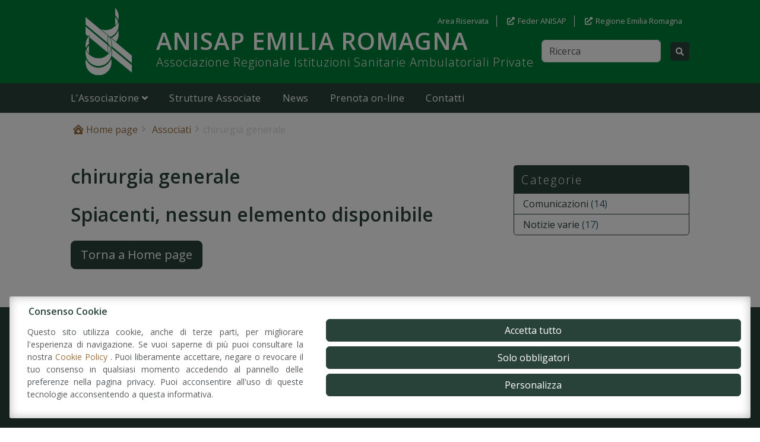

--- FILE ---
content_type: text/html; charset=UTF-8
request_url: https://www.anisap-emiliaromagna.it/prestazione/chirurgia-generale/
body_size: 11730
content:
<!DOCTYPE html>
<html lang="it-IT" class="no-js">

<head>
	<meta charset="UTF-8">
	<meta name="viewport" content="width=device-width, initial-scale=1, shrink-to-fit=no">
	<link rel="profile" href="http://gmpg.org/xfn/11">
	<link rel="pingback" href="https://www.anisap-emiliaromagna.it/xmlrpc.php">
	<link rel="shortcut icon" type="image/png" href="https://www.anisap-emiliaromagna.it/wp-content/themes/anisap/img/favicon.png" />
	<link href="https://www.anisap-emiliaromagna.it/wp-content/themes/anisap/bootstrap/css/bootstrap.min.css" rel="stylesheet">
	<link rel="preload" href="https://www.anisap-emiliaromagna.it/wp-content/themes/anisap/fonts/linearicons/css/linearicons.css" as="style" onload="this.onload=null;this.rel='stylesheet'">
	<link rel="preload" href="https://www.anisap-emiliaromagna.it/wp-content/themes/anisap/fonts/fontawesome/css/all.min.css" as="style" onload="this.onload=null;this.rel='stylesheet'">

	<!--wp head-->
	<title>chirurgia generale &#8211; ANISAP Emilia Romagna</title>
<meta name='robots' content='max-image-preview:large' />
			
			<link rel="preconnect" href="https://www.googletagmanager.com">
			
			<!-- Consent Manager (default) -->
			<script type="text/javascript">
			
				window.dataLayer = window.dataLayer || [];
				function gtag() { dataLayer.push(arguments); }
				
				gtag('consent', 'default', { 'ad_personalization' : 'denied', 'ad_storage' : 'denied', 'ad_user_data' : 'denied', 'analytics_storage' : 'denied', 'functionality_storage' : 'denied', 'personalization_storage' : 'denied', 'security_storage' : 'granted' });
			
			</script>
			<!--End Consent Manager (default) -->
			

			
			<!-- Google Tag Manager -->
			<script>(function(w,d,s,l,i){w[l]=w[l]||[];w[l].push({'gtm.start':
			new Date().getTime(),event:'gtm.js'});var f=d.getElementsByTagName(s)[0],
			j=d.createElement(s),dl=l!='dataLayer'?'&l='+l:'';j.async=true;j.src=
			'https://www.googletagmanager.com/gtm.js?id='+i+dl;f.parentNode.insertBefore(j,f);
			})(window,document,'script','dataLayer','GTM-TS2RN2D');</script>
			<!-- End Google Tag Manager -->
			
		<link rel='dns-prefetch' href='//fonts.googleapis.com' />
<link rel="alternate" type="application/rss+xml" title="Feed ANISAP Emilia Romagna &raquo; chirurgia generale Prestazione" href="https://www.anisap-emiliaromagna.it/prestazione/chirurgia-generale/feed/" />
<style id='wp-img-auto-sizes-contain-inline-css' type='text/css'>
img:is([sizes=auto i],[sizes^="auto," i]){contain-intrinsic-size:3000px 1500px}
/*# sourceURL=wp-img-auto-sizes-contain-inline-css */
</style>
<style id='wp-emoji-styles-inline-css' type='text/css'>

	img.wp-smiley, img.emoji {
		display: inline !important;
		border: none !important;
		box-shadow: none !important;
		height: 1em !important;
		width: 1em !important;
		margin: 0 0.07em !important;
		vertical-align: -0.1em !important;
		background: none !important;
		padding: 0 !important;
	}
/*# sourceURL=wp-emoji-styles-inline-css */
</style>
<style id='classic-theme-styles-inline-css' type='text/css'>
/*! This file is auto-generated */
.wp-block-button__link{color:#fff;background-color:#32373c;border-radius:9999px;box-shadow:none;text-decoration:none;padding:calc(.667em + 2px) calc(1.333em + 2px);font-size:1.125em}.wp-block-file__button{background:#32373c;color:#fff;text-decoration:none}
/*# sourceURL=/wp-includes/css/classic-themes.min.css */
</style>
<link rel='stylesheet' id='aprivacy-style-css' href='https://www.anisap-emiliaromagna.it/wp-content/plugins/aitec-privacy-cookie/css/style.css?ver=1.0.0' type='text/css' media='all' />
<link rel='stylesheet' id='animate-css' href='https://www.anisap-emiliaromagna.it/wp-content/themes/anisap/css/animate.min.css?ver=3.7.2' type='text/css' media='screen' />
<link rel='stylesheet' id='extra-animate-css' href='https://www.anisap-emiliaromagna.it/wp-content/themes/anisap/css/extra-animate.css?ver=1.0.0' type='text/css' media='screen' />
<link rel='stylesheet' id='linearicons-css' href='https://www.anisap-emiliaromagna.it/wp-content/themes/anisap/fonts/linearicons/css/linearicons.css?ver=1.0.0' type='text/css' media='screen' />
<link rel='stylesheet' id='fontawesome-css' href='https://www.anisap-emiliaromagna.it/wp-content/themes/anisap/fonts/fontawesome/css/all.min.css?ver=5.12.1' type='text/css' media='screen' />
<link rel='stylesheet' id='open-sans-css' href='https://fonts.googleapis.com/css?family=Open+Sans%3A300italic%2C400italic%2C600italic%2C300%2C400%2C600&#038;subset=latin%2Clatin-ext&#038;display=fallback&#038;ver=6.9' type='text/css' media='all' />
<link rel='stylesheet' id='philosopher-css' href='https://www.anisap-emiliaromagna.it/wp-content/themes/anisap/fonts/philosopher.css?ver=1.0' type='text/css' media='screen' />
<link rel='stylesheet' id='owl-carousel-css' href='https://www.anisap-emiliaromagna.it/wp-content/themes/anisap/css/owlcarousel/owl.carousel.min.css?ver=2.3.4' type='text/css' media='screen' />
<link rel='stylesheet' id='owl-carousel-theme-css' href='https://www.anisap-emiliaromagna.it/wp-content/themes/anisap/css/owlcarousel/owl.theme.default.min.css?ver=2.3.4' type='text/css' media='screen' />
<link rel='stylesheet' id='anisap-css' href='https://www.anisap-emiliaromagna.it/wp-content/themes/anisap/style.css?ver=1.1.1' type='text/css' media='screen' />
<link rel='stylesheet' id='anisap-1699-css' href='https://www.anisap-emiliaromagna.it/wp-content/themes/anisap/css/style-1699.css?ver=1.1.1' type='text/css' media='screen and (max-width:1699px)' />
<link rel='stylesheet' id='anisap-1399-css' href='https://www.anisap-emiliaromagna.it/wp-content/themes/anisap/css/style-1399.css?ver=1.1.1' type='text/css' media='screen and (max-width:1399px)' />
<link rel='stylesheet' id='anisap-1199-css' href='https://www.anisap-emiliaromagna.it/wp-content/themes/anisap/css/style-1199.css?ver=1.1.1' type='text/css' media='screen and (max-width:1199px)' />
<link rel='stylesheet' id='anisap-991-css' href='https://www.anisap-emiliaromagna.it/wp-content/themes/anisap/css/style-991.css?ver=1.1.1' type='text/css' media='screen and (max-width:991px)' />
<link rel='stylesheet' id='anisap-767-css' href='https://www.anisap-emiliaromagna.it/wp-content/themes/anisap/css/style-767.css?ver=1.1.1' type='text/css' media='screen and (max-width:767px)' />
<link rel='stylesheet' id='anisap-575-css' href='https://www.anisap-emiliaromagna.it/wp-content/themes/anisap/css/style-575.css?ver=1.1.1' type='text/css' media='screen and (max-width:575px)' />
<link rel='stylesheet' id='anisap-450-css' href='https://www.anisap-emiliaromagna.it/wp-content/themes/anisap/css/style-450.css?ver=1.1.1' type='text/css' media='screen and (max-width:450px)' />
<link rel='stylesheet' id='anisap-320-css' href='https://www.anisap-emiliaromagna.it/wp-content/themes/anisap/css/style-320.css?ver=1.1.1' type='text/css' media='screen and (max-width:320px)' />
<script type="text/javascript" src="https://www.anisap-emiliaromagna.it/wp-includes/js/jquery/jquery.min.js?ver=3.7.1" id="jquery-core-js"></script>
<script type="text/javascript" src="https://www.anisap-emiliaromagna.it/wp-includes/js/jquery/jquery-migrate.min.js?ver=3.4.1" id="jquery-migrate-js"></script>
<script type="text/javascript" id="aprivacy-js-ajax-js-extra">
/* <![CDATA[ */
var priv_aitec_ajax = {"ajaxurl":"https://www.anisap-emiliaromagna.it/wp-admin/admin-ajax.php"};
//# sourceURL=aprivacy-js-ajax-js-extra
/* ]]> */
</script>
<script type="text/javascript" src="https://www.anisap-emiliaromagna.it/wp-content/plugins/aitec-privacy-cookie/js/privacy.lib.js?ver=1.1" id="aprivacy-js-ajax-js"></script>
<script></script><link rel="https://api.w.org/" href="https://www.anisap-emiliaromagna.it/wp-json/" /><link rel="EditURI" type="application/rsd+xml" title="RSD" href="https://www.anisap-emiliaromagna.it/xmlrpc.php?rsd" />
<meta name="generator" content="Powered by WPBakery Page Builder - drag and drop page builder for WordPress."/>
<noscript><style> .wpb_animate_when_almost_visible { opacity: 1; }</style></noscript>	<!--wp head end-->

			<script>
			<!--#include virtual="https://www.anisap-emiliaromagna.it/wp-content/themes/anisap/js/cssrelpreload.js" 
			-->
		</script>
	<style id='global-styles-inline-css' type='text/css'>
:root{--wp--preset--aspect-ratio--square: 1;--wp--preset--aspect-ratio--4-3: 4/3;--wp--preset--aspect-ratio--3-4: 3/4;--wp--preset--aspect-ratio--3-2: 3/2;--wp--preset--aspect-ratio--2-3: 2/3;--wp--preset--aspect-ratio--16-9: 16/9;--wp--preset--aspect-ratio--9-16: 9/16;--wp--preset--color--black: #000000;--wp--preset--color--cyan-bluish-gray: #abb8c3;--wp--preset--color--white: #ffffff;--wp--preset--color--pale-pink: #f78da7;--wp--preset--color--vivid-red: #cf2e2e;--wp--preset--color--luminous-vivid-orange: #ff6900;--wp--preset--color--luminous-vivid-amber: #fcb900;--wp--preset--color--light-green-cyan: #7bdcb5;--wp--preset--color--vivid-green-cyan: #00d084;--wp--preset--color--pale-cyan-blue: #8ed1fc;--wp--preset--color--vivid-cyan-blue: #0693e3;--wp--preset--color--vivid-purple: #9b51e0;--wp--preset--gradient--vivid-cyan-blue-to-vivid-purple: linear-gradient(135deg,rgb(6,147,227) 0%,rgb(155,81,224) 100%);--wp--preset--gradient--light-green-cyan-to-vivid-green-cyan: linear-gradient(135deg,rgb(122,220,180) 0%,rgb(0,208,130) 100%);--wp--preset--gradient--luminous-vivid-amber-to-luminous-vivid-orange: linear-gradient(135deg,rgb(252,185,0) 0%,rgb(255,105,0) 100%);--wp--preset--gradient--luminous-vivid-orange-to-vivid-red: linear-gradient(135deg,rgb(255,105,0) 0%,rgb(207,46,46) 100%);--wp--preset--gradient--very-light-gray-to-cyan-bluish-gray: linear-gradient(135deg,rgb(238,238,238) 0%,rgb(169,184,195) 100%);--wp--preset--gradient--cool-to-warm-spectrum: linear-gradient(135deg,rgb(74,234,220) 0%,rgb(151,120,209) 20%,rgb(207,42,186) 40%,rgb(238,44,130) 60%,rgb(251,105,98) 80%,rgb(254,248,76) 100%);--wp--preset--gradient--blush-light-purple: linear-gradient(135deg,rgb(255,206,236) 0%,rgb(152,150,240) 100%);--wp--preset--gradient--blush-bordeaux: linear-gradient(135deg,rgb(254,205,165) 0%,rgb(254,45,45) 50%,rgb(107,0,62) 100%);--wp--preset--gradient--luminous-dusk: linear-gradient(135deg,rgb(255,203,112) 0%,rgb(199,81,192) 50%,rgb(65,88,208) 100%);--wp--preset--gradient--pale-ocean: linear-gradient(135deg,rgb(255,245,203) 0%,rgb(182,227,212) 50%,rgb(51,167,181) 100%);--wp--preset--gradient--electric-grass: linear-gradient(135deg,rgb(202,248,128) 0%,rgb(113,206,126) 100%);--wp--preset--gradient--midnight: linear-gradient(135deg,rgb(2,3,129) 0%,rgb(40,116,252) 100%);--wp--preset--font-size--small: 13px;--wp--preset--font-size--medium: 20px;--wp--preset--font-size--large: 36px;--wp--preset--font-size--x-large: 42px;--wp--preset--spacing--20: 0.44rem;--wp--preset--spacing--30: 0.67rem;--wp--preset--spacing--40: 1rem;--wp--preset--spacing--50: 1.5rem;--wp--preset--spacing--60: 2.25rem;--wp--preset--spacing--70: 3.38rem;--wp--preset--spacing--80: 5.06rem;--wp--preset--shadow--natural: 6px 6px 9px rgba(0, 0, 0, 0.2);--wp--preset--shadow--deep: 12px 12px 50px rgba(0, 0, 0, 0.4);--wp--preset--shadow--sharp: 6px 6px 0px rgba(0, 0, 0, 0.2);--wp--preset--shadow--outlined: 6px 6px 0px -3px rgb(255, 255, 255), 6px 6px rgb(0, 0, 0);--wp--preset--shadow--crisp: 6px 6px 0px rgb(0, 0, 0);}:where(.is-layout-flex){gap: 0.5em;}:where(.is-layout-grid){gap: 0.5em;}body .is-layout-flex{display: flex;}.is-layout-flex{flex-wrap: wrap;align-items: center;}.is-layout-flex > :is(*, div){margin: 0;}body .is-layout-grid{display: grid;}.is-layout-grid > :is(*, div){margin: 0;}:where(.wp-block-columns.is-layout-flex){gap: 2em;}:where(.wp-block-columns.is-layout-grid){gap: 2em;}:where(.wp-block-post-template.is-layout-flex){gap: 1.25em;}:where(.wp-block-post-template.is-layout-grid){gap: 1.25em;}.has-black-color{color: var(--wp--preset--color--black) !important;}.has-cyan-bluish-gray-color{color: var(--wp--preset--color--cyan-bluish-gray) !important;}.has-white-color{color: var(--wp--preset--color--white) !important;}.has-pale-pink-color{color: var(--wp--preset--color--pale-pink) !important;}.has-vivid-red-color{color: var(--wp--preset--color--vivid-red) !important;}.has-luminous-vivid-orange-color{color: var(--wp--preset--color--luminous-vivid-orange) !important;}.has-luminous-vivid-amber-color{color: var(--wp--preset--color--luminous-vivid-amber) !important;}.has-light-green-cyan-color{color: var(--wp--preset--color--light-green-cyan) !important;}.has-vivid-green-cyan-color{color: var(--wp--preset--color--vivid-green-cyan) !important;}.has-pale-cyan-blue-color{color: var(--wp--preset--color--pale-cyan-blue) !important;}.has-vivid-cyan-blue-color{color: var(--wp--preset--color--vivid-cyan-blue) !important;}.has-vivid-purple-color{color: var(--wp--preset--color--vivid-purple) !important;}.has-black-background-color{background-color: var(--wp--preset--color--black) !important;}.has-cyan-bluish-gray-background-color{background-color: var(--wp--preset--color--cyan-bluish-gray) !important;}.has-white-background-color{background-color: var(--wp--preset--color--white) !important;}.has-pale-pink-background-color{background-color: var(--wp--preset--color--pale-pink) !important;}.has-vivid-red-background-color{background-color: var(--wp--preset--color--vivid-red) !important;}.has-luminous-vivid-orange-background-color{background-color: var(--wp--preset--color--luminous-vivid-orange) !important;}.has-luminous-vivid-amber-background-color{background-color: var(--wp--preset--color--luminous-vivid-amber) !important;}.has-light-green-cyan-background-color{background-color: var(--wp--preset--color--light-green-cyan) !important;}.has-vivid-green-cyan-background-color{background-color: var(--wp--preset--color--vivid-green-cyan) !important;}.has-pale-cyan-blue-background-color{background-color: var(--wp--preset--color--pale-cyan-blue) !important;}.has-vivid-cyan-blue-background-color{background-color: var(--wp--preset--color--vivid-cyan-blue) !important;}.has-vivid-purple-background-color{background-color: var(--wp--preset--color--vivid-purple) !important;}.has-black-border-color{border-color: var(--wp--preset--color--black) !important;}.has-cyan-bluish-gray-border-color{border-color: var(--wp--preset--color--cyan-bluish-gray) !important;}.has-white-border-color{border-color: var(--wp--preset--color--white) !important;}.has-pale-pink-border-color{border-color: var(--wp--preset--color--pale-pink) !important;}.has-vivid-red-border-color{border-color: var(--wp--preset--color--vivid-red) !important;}.has-luminous-vivid-orange-border-color{border-color: var(--wp--preset--color--luminous-vivid-orange) !important;}.has-luminous-vivid-amber-border-color{border-color: var(--wp--preset--color--luminous-vivid-amber) !important;}.has-light-green-cyan-border-color{border-color: var(--wp--preset--color--light-green-cyan) !important;}.has-vivid-green-cyan-border-color{border-color: var(--wp--preset--color--vivid-green-cyan) !important;}.has-pale-cyan-blue-border-color{border-color: var(--wp--preset--color--pale-cyan-blue) !important;}.has-vivid-cyan-blue-border-color{border-color: var(--wp--preset--color--vivid-cyan-blue) !important;}.has-vivid-purple-border-color{border-color: var(--wp--preset--color--vivid-purple) !important;}.has-vivid-cyan-blue-to-vivid-purple-gradient-background{background: var(--wp--preset--gradient--vivid-cyan-blue-to-vivid-purple) !important;}.has-light-green-cyan-to-vivid-green-cyan-gradient-background{background: var(--wp--preset--gradient--light-green-cyan-to-vivid-green-cyan) !important;}.has-luminous-vivid-amber-to-luminous-vivid-orange-gradient-background{background: var(--wp--preset--gradient--luminous-vivid-amber-to-luminous-vivid-orange) !important;}.has-luminous-vivid-orange-to-vivid-red-gradient-background{background: var(--wp--preset--gradient--luminous-vivid-orange-to-vivid-red) !important;}.has-very-light-gray-to-cyan-bluish-gray-gradient-background{background: var(--wp--preset--gradient--very-light-gray-to-cyan-bluish-gray) !important;}.has-cool-to-warm-spectrum-gradient-background{background: var(--wp--preset--gradient--cool-to-warm-spectrum) !important;}.has-blush-light-purple-gradient-background{background: var(--wp--preset--gradient--blush-light-purple) !important;}.has-blush-bordeaux-gradient-background{background: var(--wp--preset--gradient--blush-bordeaux) !important;}.has-luminous-dusk-gradient-background{background: var(--wp--preset--gradient--luminous-dusk) !important;}.has-pale-ocean-gradient-background{background: var(--wp--preset--gradient--pale-ocean) !important;}.has-electric-grass-gradient-background{background: var(--wp--preset--gradient--electric-grass) !important;}.has-midnight-gradient-background{background: var(--wp--preset--gradient--midnight) !important;}.has-small-font-size{font-size: var(--wp--preset--font-size--small) !important;}.has-medium-font-size{font-size: var(--wp--preset--font-size--medium) !important;}.has-large-font-size{font-size: var(--wp--preset--font-size--large) !important;}.has-x-large-font-size{font-size: var(--wp--preset--font-size--x-large) !important;}
/*# sourceURL=global-styles-inline-css */
</style>
</head>

<body class="archive tax-member_performance term-chirurgia-generale term-139 wp-theme-anisap wpb-js-composer js-comp-ver-8.7.2 vc_responsive">

	<a id="top"></a>
	<a id="back-to-top" href="#top" class="slide-to"><i class="fas fa-angle-up fa-3x"></i></a>

	<div class="page-wrapper">
		<header id="main-header">
			<button id="accessibility-switch" data-wai="prefers-contrast" title="Open Accessibility Options, Statement and Help" aria-label="Open Accessibility Options, Statement and Help">
			<i class="fas fa-universal-access"></i>
			<span class="visually-hidden">Open Accessibility Options, Statement and Help</span>
		</button>			<div id="upper-header">
				<div class="container-fluid">
					<div class="row">
						<div class="col-xl-10 offset-xl-1">
							<div id="top-menu-wrapper">

								<div id="logo-wrapper">
									<a href="https://www.anisap-emiliaromagna.it/" title="ANISAP Emilia Romagna">
										<img src="https://www.anisap-emiliaromagna.it/wp-content/themes/anisap/img/logo-anisap-white.png" alt="ANISAP Emilia Romagna" class="logo" />
										<h1>ANISAP Emilia Romagna <span>Associazione Regionale Istituzioni Sanitarie Ambulatoriali Private </span></h1>
									</a>
								</div>

									
	<div class="search-wrapper">
		<form action="/" method="get" class="row row-cols-xl-auto g-3 align-items-center justify-content-end" role="search">
			<div class="col-12">
				<label class="visually-hidden" for="search">Ricerca</label>
				<input type="text" name="s" id="search" value="" placeholder="Ricerca" class="form-control" autocomplete="off">
			</div>
			<div class="col-12">
				<button type="submit" class="btn btn-default btn-sm"><i class="fas fa-search" title=" Ricerca"></i> </button>
			</div>
		</form>
	</div>
								<ul id="top-menu" class="menu top-menu"><li id="menu-item-504" class="menu-item menu-item-type-post_type menu-item-object-page menu-item-504"><a href="https://www.anisap-emiliaromagna.it/il-tuo-profilo/"><span class="topMenuElement">Area Riservata</span></a></li>
<li id="menu-item-29" class="external menu-item menu-item-type-custom menu-item-object-custom menu-item-29"><a target="_blank" href="http://www.anisap.it/"><span class="topMenuElement">Feder ANISAP</span></a></li>
<li id="menu-item-30" class="external menu-item menu-item-type-custom menu-item-object-custom menu-item-30"><a target="_blank" href="http://www.regione.emilia-romagna.it/"><span class="topMenuElement">Regione Emilia Romagna</span></a></li>
</ul>
							</div>
						</div>
					</div>
				</div>
			</div>
			<div id="lower-header">
				<div class="container-fluid">
					<div class="row">
						<div class="col-xl-10 offset-xl-1">
							<div id="mobile-menu-toggle">
								<span></span>
								<span></span>
								<span></span>
							</div>
							<div id="main-menu-wrapper">
								<ul id="main-menu" class="menu main-menu"><li id="menu-item-47" class="menu-item menu-item-type-post_type menu-item-object-page menu-item-has-children menu-item-47"><a href="https://www.anisap-emiliaromagna.it/associazione/"><span class="mainMenuElement animated fadeInDown">L’Associazione</span></a>
<ul class="sub-menu">
	<li id="menu-item-59" class="menu-item menu-item-type-post_type menu-item-object-page menu-item-59"><a href="https://www.anisap-emiliaromagna.it/associazione/"><span class="mainMenuElement animated fadeInDown">Chi siamo</span></a></li>
	<li id="menu-item-51" class="menu-item menu-item-type-post_type menu-item-object-page menu-item-51"><a href="https://www.anisap-emiliaromagna.it/associazione/struttura/"><span class="mainMenuElement animated fadeInDown">Struttura</span></a></li>
	<li id="menu-item-49" class="menu-item menu-item-type-post_type menu-item-object-page menu-item-49"><a href="https://www.anisap-emiliaromagna.it/associazione/organigramma/"><span class="mainMenuElement animated fadeInDown">Organigramma</span></a></li>
	<li id="menu-item-50" class="menu-item menu-item-type-post_type menu-item-object-page menu-item-50"><a href="https://www.anisap-emiliaromagna.it/associazione/statuto/"><span class="mainMenuElement animated fadeInDown">Statuto</span></a></li>
	<li id="menu-item-48" class="menu-item menu-item-type-post_type menu-item-object-page menu-item-48"><a href="https://www.anisap-emiliaromagna.it/associazione/domanda-di-ammissione/"><span class="mainMenuElement animated fadeInDown">Domanda di Ammissione</span></a></li>
</ul>
</li>
<li id="menu-item-507" class="menu-item menu-item-type-post_type_archive menu-item-object-member_post menu-item-507"><a href="https://www.anisap-emiliaromagna.it/associati/"><span class="mainMenuElement animated fadeInDown">Strutture Associate</span></a></li>
<li id="menu-item-45" class="menu-item menu-item-type-post_type menu-item-object-page current_page_parent menu-item-45"><a href="https://www.anisap-emiliaromagna.it/news/"><span class="mainMenuElement animated fadeInDown">News</span></a></li>
<li id="menu-item-54" class="menu-item menu-item-type-post_type menu-item-object-page menu-item-54"><a href="https://www.anisap-emiliaromagna.it/prenota-on-line/"><span class="mainMenuElement animated fadeInDown">Prenota on-line</span></a></li>
<li id="menu-item-46" class="menu-item menu-item-type-post_type menu-item-object-page menu-item-46"><a href="https://www.anisap-emiliaromagna.it/contatti/"><span class="mainMenuElement animated fadeInDown">Contatti</span></a></li>
</ul>							</div>
							<div id="mobile-menu">
								<ul id="mobile-menu-list" class="menu mobile-menu"><li class="menu-item menu-item-type-post_type menu-item-object-page menu-item-has-children menu-item-47"><a href="https://www.anisap-emiliaromagna.it/associazione/"><span class="mobileMenuElement">L’Associazione</span></a>
<ul class="sub-menu">
	<li class="menu-item menu-item-type-post_type menu-item-object-page menu-item-59"><a href="https://www.anisap-emiliaromagna.it/associazione/"><span class="mobileMenuElement">Chi siamo</span></a></li>
	<li class="menu-item menu-item-type-post_type menu-item-object-page menu-item-51"><a href="https://www.anisap-emiliaromagna.it/associazione/struttura/"><span class="mobileMenuElement">Struttura</span></a></li>
	<li class="menu-item menu-item-type-post_type menu-item-object-page menu-item-49"><a href="https://www.anisap-emiliaromagna.it/associazione/organigramma/"><span class="mobileMenuElement">Organigramma</span></a></li>
	<li class="menu-item menu-item-type-post_type menu-item-object-page menu-item-50"><a href="https://www.anisap-emiliaromagna.it/associazione/statuto/"><span class="mobileMenuElement">Statuto</span></a></li>
	<li class="menu-item menu-item-type-post_type menu-item-object-page menu-item-48"><a href="https://www.anisap-emiliaromagna.it/associazione/domanda-di-ammissione/"><span class="mobileMenuElement">Domanda di Ammissione</span></a></li>
</ul>
</li>
<li class="menu-item menu-item-type-post_type_archive menu-item-object-member_post menu-item-507"><a href="https://www.anisap-emiliaromagna.it/associati/"><span class="mobileMenuElement">Strutture Associate</span></a></li>
<li class="menu-item menu-item-type-post_type menu-item-object-page current_page_parent menu-item-45"><a href="https://www.anisap-emiliaromagna.it/news/"><span class="mobileMenuElement">News</span></a></li>
<li class="menu-item menu-item-type-post_type menu-item-object-page menu-item-54"><a href="https://www.anisap-emiliaromagna.it/prenota-on-line/"><span class="mobileMenuElement">Prenota on-line</span></a></li>
<li class="menu-item menu-item-type-post_type menu-item-object-page menu-item-46"><a href="https://www.anisap-emiliaromagna.it/contatti/"><span class="mobileMenuElement">Contatti</span></a></li>
</ul>							</div>
						</div>
					</div>
				</div>
			</div>
		</header>
		<main id="content">
	<div id="primary">
			<div id="bcrumbs-wrapper">
		<div class="container-fluid">
			<div class="row">
				<div class="col-xl-10 offset-xl-1">
					<div id="breadcrumbs" class="breadcrumbs"><div><ol itemscope itemtype="http://schema.org/BreadcrumbList"><li><a title="Home" href="https://www.anisap-emiliaromagna.it"><i class="fas fa-clinic-medical"></i> Home page</a></li>
<li itemprop="itemListElement" itemscope itemtype="http://schema.org/ListItem"><a itemprop="item" href="https://www.anisap-emiliaromagna.it/associati/"><span itemprop="name">Associati</span></a><meta itemprop="position" content="1" /></li>
<li itemprop="itemListElement" itemscope itemtype="http://schema.org/ListItem"><span itemprop="item" class="lastItem"><span itemprop="name">chirurgia generale</span></span><meta itemprop="position" content="2" /></li></ol></div></div>				</div>
			</div>
		</div>
	</div>
	
		<div class="main-content">
			<div class="container-fluid">
				<div class="row">	
					<div class="col-xl-7 offset-xl-1 col-lg-9 offset-lg-0 col-sm-12 offset-sm-0 col-10 offset-1 left-content">
						<div class="archive-info-wrapper">
							<h2><span>chirurgia generale</span></h2>
						</div>
						
<div class="no-results not-found">
	<div class="row">
		<div class="col-md-12">
							<h2>Spiacenti, nessun elemento disponibile</h2>
						 <a href="https://www.anisap-emiliaromagna.it/" class="btn btn-default btn-lg" title="Home page">Torna a Home page</a>		</div>
	</div>
</div>
					</div>
					<div class="col-xl-3 col-lg-3 sidebar">
							<a id="sidebar-toggle"><i class="fas fa-align-right fa-2x"></i></a>

	<div class="page-commons"></div>	
	
<div id="categories-2" class="widget sidebar-widget widget_categories"><h2>Categorie</h2>
			<ul>
					<li class="cat-item cat-item-78"><a href="https://www.anisap-emiliaromagna.it/categorie/comunicazioni/">Comunicazioni</a> (14)
</li>
	<li class="cat-item cat-item-1"><a href="https://www.anisap-emiliaromagna.it/categorie/notizie-varie/">Notizie varie</a> (17)
</li>
			</ul>

			</div>					</div>
				</div>
			</div>
		</div>
	</div>


</main>
<footer>
	<div id="main-footer">
		<div class="container-fluid">
			<div class="row">
				<div class="col-xl-10 offset-xl-1" itemscope itemtype="http://schema.org/Organization">

					<div id="footer-logo-wrapper">
						<a href="https://www.anisap-emiliaromagna.it/" title="ANISAP Emilia Romagna">						<img src="https://www.anisap-emiliaromagna.it/wp-content/themes/anisap/img/logo-anisap-white.png" alt="ANISAP Emilia Romagna" class="footer-logo" />
						<h2 itemprop="name">ANISAP Emilia Romagna <span>Associazione Regionale Istituzioni Sanitarie Ambulatoriali Private </span></h2>
						</a>					</div>

					<div class="row">
						<div class="col-md-3">
							<h3>Sede legale</h3>

							<div itemprop="address" itemscope itemtype="http://schema.org/PostalAddress">
								<span itemprop="streetAddress">Via A. Begarelli 31 <br />  </span><br />
								<span itemprop="postalCode">41121</span> <span itemprop="addressLocality">Modena</span> (MO) Italia
							</div>
							<span itemprop="taxID">C.F. 92027250379 </span><br /> 																				</div>
						<div class="col-md-3">
							<h3>Recapiti</h3>
							<span>Tel: 059 7364343</span><br /> 							<span>Fax: 059 7364343</span><br /> 							<span>Mail: <a href="mailto:info@anisap-emiliaromagna.it" itemprop="email">info@anisap-emiliaromagna.it</a></span><br /> 							
						</div>
						<div class="col-md-3">
							<div id="nav_menu-2" class="widget sidebar-widget widget_nav_menu"><h3>L&#8217;associazione</h3><div class="menu-associazione-container"><ul id="menu-associazione" class="menu"><li id="menu-item-67" class="menu-item menu-item-type-post_type menu-item-object-page menu-item-67"><a href="https://www.anisap-emiliaromagna.it/associazione/">L’Associazione</a></li>
<li id="menu-item-71" class="menu-item menu-item-type-post_type menu-item-object-page menu-item-71"><a href="https://www.anisap-emiliaromagna.it/associazione/struttura/">Struttura</a></li>
<li id="menu-item-69" class="menu-item menu-item-type-post_type menu-item-object-page menu-item-69"><a href="https://www.anisap-emiliaromagna.it/associazione/organigramma/">Organigramma</a></li>
<li id="menu-item-68" class="menu-item menu-item-type-post_type menu-item-object-page menu-item-68"><a href="https://www.anisap-emiliaromagna.it/associazione/domanda-di-ammissione/">Domanda di Ammissione</a></li>
<li id="menu-item-70" class="menu-item menu-item-type-post_type menu-item-object-page menu-item-70"><a href="https://www.anisap-emiliaromagna.it/associazione/statuto/">Statuto</a></li>
</ul></div></div>						</div>
						<div class="col-md-3">
							<div id="nav_menu-3" class="widget sidebar-widget widget_nav_menu"><h3>Informazioni</h3><div class="menu-informazioni-container"><ul id="menu-informazioni" class="menu"><li id="menu-item-539" class="menu-item menu-item-type-custom menu-item-object-custom menu-item-539"><a href="https://federanisap.net/">Feder ANISAP</a></li>
<li id="menu-item-541" class="menu-item menu-item-type-custom menu-item-object-custom menu-item-541"><a href="http://www.cupinbo.it/">Prenota online &#8211; Bologna</a></li>
<li id="menu-item-540" class="menu-item menu-item-type-custom menu-item-object-custom menu-item-540"><a href="http://www.benesseremodena.com/">Prenota online &#8211; Modena</a></li>
</ul></div></div>						</div>
					</div>

					
							<style type="text/css">
				#aitec-credits { display: block; width: 100%; text-align:center; margin-top:2em; }
				#aitec-credits #made-by{ text-transform:uppercase;  }
				#aitecHtmlLogo{ display:none;}
				#aitecSvgLogo{ height:25px; width:auto;} 
				#aitecSvgLogo.white .fillText{ fill:#FFFFFF; } 
				#aitecSvgLogo.black .fillText{ fill:#000000; } 
				#aitec-credits a { text-decoration:none; color: #fff !important; font-family: "Times New Roman",Times,serif; font-size: 22px; text-transform: none !important; margin: 0 0 0 5px;} 
				#aitec-credits .at { display: inline-block; font-size: 1.15em; font-weight: 300; margin-right: -3px; margin-top: -4px; vertical-align: top; }
				#aitec-credits .it { background: radial-gradient(#42518C, #42518C, rgba(208, 208, 208, 0)) repeat scroll 0 0 rgba(0, 0, 0, 0); color: #dd3333; display: inline-block; height: 1em; line-height: 1em; width: 1em; margin: 0 -10px 0 0!important; }
				@media only screen and (max-width: 480px) { 
					#aitec-credits #made-by{ display:none; } 
					#aitec-credits a { position:relative; margin: 0;} 
				}
		</style>
		<!--[if lt IE 9]>	
		<style type="text/css">
			#aitec-credits a{ margin-top:-7px;}
			#aitecSvgLogo{ display:none; }
			#aitecHtmlLogo{ display:inline; }
		</style>
		<![endif]-->
		<span id="aitec-credits">
			<span id="made-by">Realizzato da </span>
			<a href="http://aitec.it" title="Aitec.it - Servizi Informatici per le aziende">
				<span id="aitecHtmlLogo"><span class="at">@</span><span class="it">it</span>ec</span>
				<svg version="1.1" id="aitecSvgLogo" class="white" xmlns="http://www.w3.org/2000/svg" xmlns:xlink="http://www.w3.org/1999/xlink" x="0px" y="0px" width="700.8px" height="345.5px" viewBox="0 0 700.8 345.5" enable-background="new 0 0 700.8 345.5" xml:space="preserve">
					<path fill="#E42929" d="M311.5,86.2c10.8,0,19.6-8.8,19.6-19.6S322.3,47,311.5,47s-19.6,8.8-19.6,19.6S300.7,86.2,311.5,86.2z"/>
					<path class="fillText" fill="#FFFFFF" d="M700.8,195.9c-4.2,20.6-12.4,36.3-24.6,47.3c-12.2,11-25.8,16.4-40.6,16.4c-17.7,0-33.1-7.4-46.2-22.3
						c-13.1-14.8-19.7-34.9-19.7-60.1c0-24.5,7.3-44.4,21.8-59.6c14.6-15.3,32-22.9,52.4-22.9c15.3,0,27.9,4.1,37.7,12.2
						c9.9,8.1,14.8,16.5,14.8,25.2c0,4.3-1.4,7.8-4.2,10.5s-6.7,4-11.6,4c-6.7,0-11.7-2.2-14.9-6.5c-2-2.4-3.4-7-4-13.7
						s-2.9-11.9-6.9-15.4c-4-3.4-9.5-5.1-16.5-5.1c-11.3,0-20.4,4.2-27.3,12.6c-9.2,11.1-13.8,25.8-13.8,44.1c0,18.6,4.6,35.1,13.7,49.3
						c9.1,14.3,21.5,21.4,37,21.4c11.1,0,21.1-3.7,29.9-11.2c6.2-5.2,12.3-14.7,18.2-28.5L700.8,195.9z"/>
					<path class="fillText" fill="#FFFFFF" d="M454.8,158.3c-0.1,23,5.3,41,16.2,54.1s23.8,19.6,38.5,19.6c9.8,0,18.4-2.8,25.6-8.3
						c7.3-5.6,13.4-15.2,18.3-28.9l5,3.4c-2.3,15.7-9,29.9-20,42.6s-24.8,19.1-41.4,19.1c-18,0-33.4-7.3-46.2-21.8
						c-12.8-14.5-19.2-34.1-19.2-58.6c0-26.6,6.6-47.3,19.7-62.2S481,95,500.8,95c16.8,0,30.6,5.7,41.4,17.2s16.2,26.8,16.2,46.1
						L454.8,158.3L454.8,158.3z M454.8,148.5h69.5c-0.5-10-1.7-17-3.4-21c-2.7-6.3-6.8-11.3-12.2-14.9c-5.4-3.6-11.1-5.4-17-5.4
						c-9.1,0-17.2,3.6-24.3,10.9C460.2,125.4,456,135.5,454.8,148.5z"/>
					<path fill="#E42929" d="M396.9,54v43.4h32.4V108h-33.6v106.1c0,10,1.5,16.7,4.3,20.2s6.5,4.4,11,5.2c6.1,1.1,19.7-5.4,21.5-11.7
						c0.9-2.9,6.4-0.2,4.3,4.9C432,246,411.1,259,397.6,259c-5.2,0-10.2-1.5-15.2-4.3c-5-2.9-8.6-7-10.9-12.3s-3.6-13.5-3.6-24.6V108
						c-6.5,0-10.5,0-17,0c-2.7,0-3.6-1.4,0-4.3C368.5,89.4,380.5,74,391.7,54C393.6,50.7,396.9,50.6,396.9,54z"/>
					<path fill="#E42929" d="M329.5,96.8V223c0,9.9,0.7,16.3,2.2,19.6c1.4,3.3,3.5,5.7,6.3,7.3s8,2.4,15.4,2.4c2,1.2,2.7,5.3,0,6.2
						c-25.5,0-50.9-0.1-76.4,0c-2.8,0-2.8-5.2,0-6.2c7.7,0,12.8-0.7,15.4-2.3c2.7-1.5,4.7-3.9,6.2-7.4c1.6-3.4,2.3-9.9,2.3-19.7l0.5-60.6
						c0.1-17.1,0.4-30.6-0.7-35.6c-0.8-3.7-2.2-6.2-3.8-7.6c-1.7-1.4-4-2.2-7-2.2c-3.2,0-6.1,0.6-10.7,2.3c-3.1-0.4-3.3-3.6-2.8-4.2
						L329.5,96.8z"/>
					<path class="fillText" fill="#FFFFFF" d="M294.4,200.6c-0.6,2.5-34.9,47.5-61.1,43.6c-4.2,0-7.8-1.3-10.6-4c-2.9-2.8-4.3-6.1-4.3-10
						c0-4.5,0.9-10.3,2.8-17.8c1.8-7.4,7-25,15.6-52.6l23.3-73.9L229,90l-6.7,20.3c-2.1-8.5-6.1-14.9-12-19.1c-5.8-4.3-13.2-6.4-22.1-6.4
						c-0.1,0-0.2,0-0.3,0c-11.9,0.2-25.4,5.3-40.6,15.3c-20.6,14-37.2,32.1-49.7,54.3c-12.6,22.2-18.8,42.2-18.8,60.1
						c0,13.2,3.7,23.7,10.9,31.5c7.4,7.8,15.7,11.7,25,11.7c9.1,0,19.5-3.2,31.2-9.7c10.8-6,24.8-18.4,42-37.3c1.7-1.9,3.4-3.8,5.1-5.7
						c-2.4,11.2-3.6,20.3-3.6,27.2c0,8.1,2.6,14.3,7.7,18.8c5.1,4.4,12.6,6.6,22.7,6.6c13.4,2.8,43.8-5.8,62.2-26.8
						c6.9-7.8,13.6-21,14.9-29.3C297.1,199.9,294.8,198.9,294.4,200.6z M204.1,168.2c-3.6,9.6-9,19.2-16.2,28.8c-1.2,1.7-2.6,3.5-4,5.2
						c-9.3,11.2-18.1,19.6-26.6,25c-8.5,5.5-16.5,8.2-24.2,8.2c-5.9,0-11.1-2.4-15.8-7.3c-4.7-4.9-7-11.2-7-19c0-10.8,3.9-25.2,11.7-42.9
						c10.6-24.3,23.4-43.7,38.3-58c9.3-8.9,18.5-13.8,27.6-14.6c0.8-0.1,1.7-0.1,2.5-0.1c6.9,0,12.8,2.5,17.6,7.3
						c4.8,4.8,7.2,11.3,7.2,19.4C215.2,132.6,211.5,148.6,204.1,168.2z"/>
					<path class="fillText" fill="#FFFFFF" d="M319.6,267.7h-7c-49.9,65.3-125.9,73.5-178.8,61.7c-57.9-12.9-83.3-44.1-96.8-68
						c-6.6-11.7-11.4-23.3-14.3-35.8c-2.9-12.4-4.1-25.5-4.1-39.8c0-15.3,1.9-30.3,5.7-45c3.8-14.8,9.5-29.2,17.2-43.4s16.7-26.7,27-37.6
						C79,48.9,90.7,39.7,103.7,32.1c13-7.5,26.5-13.1,40.5-16.9s28.6-5.7,43.7-5.8c0.3,0,0.6,0,0.9,0c24.2,0,46.1,4.8,66,14.4
						c14.5,7,26.6,16.1,36.3,27.5l9-6.3c-10.3-12.1-23-21.9-38.4-29.2C239.8,5.2,215.2,0,187.9,0h-0.2c-16.6,0-32.7,2-48.4,5.9
						c-15.7,4-30.9,9.9-45.7,17.8c-14.8,7.9-27.9,17.4-39.4,28.4S32.8,75.7,24.6,89.8c-8.2,14.1-14.3,28.8-18.4,44
						c-4.1,15.3-6.2,31-6.2,47.3c0,15.3,1.6,30.2,5.2,44.3c3.6,14.1,9.2,27.5,17.2,39.9c39.3,60.8,101.1,83.5,160.2,79.9
						c59.1-3.6,111.6-31.7,144-77.5H319.6z"/>
					<path class="fillText" fill="#FFFFFF" d="M314.3,96.7c-0.3-1.4-0.7-2.8-1.1-4.3l10.5-3.6c0.6,1.9,1.1,3.7,1.6,5.6L314.3,96.7L314.3,96.7z"/>
				</svg>
			</a>
		</span>
					</div>
			</div>
		</div>
	</div>
</footer>
</div>

<!-- JavaScript Bundle with Popper -->
<script src="https://www.anisap-emiliaromagna.it/wp-content/themes/anisap/bootstrap/js/bootstrap.bundle.min.js"></script>
<script>
	const tooltipTriggerList = document.querySelectorAll('[data-bs-toggle="tooltip"]')
	const tooltipList = [...tooltipTriggerList].map(tooltipTriggerEl => new bootstrap.Tooltip(tooltipTriggerEl))
</script>


<script type="speculationrules">
{"prefetch":[{"source":"document","where":{"and":[{"href_matches":"/*"},{"not":{"href_matches":["/wp-*.php","/wp-admin/*","/wp-content/uploads/*","/wp-content/*","/wp-content/plugins/*","/wp-content/themes/anisap/*","/*\\?(.+)"]}},{"not":{"selector_matches":"a[rel~=\"nofollow\"]"}},{"not":{"selector_matches":".no-prefetch, .no-prefetch a"}}]},"eagerness":"conservative"}]}
</script>
<script type="text/javascript" src="https://www.anisap-emiliaromagna.it/wp-includes/js/dist/hooks.min.js?ver=dd5603f07f9220ed27f1" id="wp-hooks-js"></script>
<script type="text/javascript" src="https://www.anisap-emiliaromagna.it/wp-includes/js/dist/i18n.min.js?ver=c26c3dc7bed366793375" id="wp-i18n-js"></script>
<script type="text/javascript" id="wp-i18n-js-after">
/* <![CDATA[ */
wp.i18n.setLocaleData( { 'text direction\u0004ltr': [ 'ltr' ] } );
//# sourceURL=wp-i18n-js-after
/* ]]> */
</script>
<script type="text/javascript" src="https://www.anisap-emiliaromagna.it/wp-content/plugins/contact-form-7/includes/swv/js/index.js?ver=6.1.4" id="swv-js"></script>
<script type="text/javascript" id="contact-form-7-js-translations">
/* <![CDATA[ */
( function( domain, translations ) {
	var localeData = translations.locale_data[ domain ] || translations.locale_data.messages;
	localeData[""].domain = domain;
	wp.i18n.setLocaleData( localeData, domain );
} )( "contact-form-7", {"translation-revision-date":"2025-11-18 20:27:55+0000","generator":"GlotPress\/4.0.3","domain":"messages","locale_data":{"messages":{"":{"domain":"messages","plural-forms":"nplurals=2; plural=n != 1;","lang":"it"},"This contact form is placed in the wrong place.":["Questo modulo di contatto \u00e8 posizionato nel posto sbagliato."],"Error:":["Errore:"]}},"comment":{"reference":"includes\/js\/index.js"}} );
//# sourceURL=contact-form-7-js-translations
/* ]]> */
</script>
<script type="text/javascript" id="contact-form-7-js-before">
/* <![CDATA[ */
var wpcf7 = {
    "api": {
        "root": "https:\/\/www.anisap-emiliaromagna.it\/wp-json\/",
        "namespace": "contact-form-7\/v1"
    }
};
//# sourceURL=contact-form-7-js-before
/* ]]> */
</script>
<script type="text/javascript" src="https://www.anisap-emiliaromagna.it/wp-content/plugins/contact-form-7/includes/js/index.js?ver=6.1.4" id="contact-form-7-js"></script>
<script type="text/javascript" src="https://www.anisap-emiliaromagna.it/wp-content/themes/anisap/js/lazysizes.min.js?ver=5.2.0" id="lazysizes-js"></script>
<script type="text/javascript" defer="defer" src="https://www.anisap-emiliaromagna.it/wp-content/themes/anisap/js/jquery.waypoints.min.js?ver=4.0.0" id="waypoint-js"></script>
<script type="text/javascript" defer="defer" src="https://www.anisap-emiliaromagna.it/wp-content/themes/anisap/js/jquery.event.move.min.js?ver=2.0.0" id="move-js"></script>
<script type="text/javascript" defer="defer" src="https://www.anisap-emiliaromagna.it/wp-content/themes/anisap/js/jquery.event.swipe.min.js?ver=0.5" id="swipe-js"></script>
<script type="text/javascript" defer="defer" src="https://www.anisap-emiliaromagna.it/wp-content/themes/anisap/js/jquery.touchSwipe.min.js?ver=1.6" id="touch-js"></script>
<script type="text/javascript" defer="defer" src="https://www.anisap-emiliaromagna.it/wp-content/themes/anisap/js/jquery.scrollTo.min.js?ver=2.1.3" id="scrollTo-js"></script>
<script type="text/javascript" defer="defer" src="https://www.anisap-emiliaromagna.it/wp-content/themes/anisap/js/lightbox.min.js?ver=1.0.0" id="lightbox-js"></script>
<script type="text/javascript" src="https://www.anisap-emiliaromagna.it/wp-content/themes/anisap/js/owl.carousel.min.js?ver=2.3.4" id="owl-carousel-js"></script>
<script type="text/javascript" src="https://www.anisap-emiliaromagna.it/wp-content/themes/anisap/js/aitec.js?ver=1.0.0" id="aitec-js"></script>
<script type="text/javascript" defer="defer" src="https://www.anisap-emiliaromagna.it/wp-content/plugins/js_composer/assets/js/dist/js_composer_front.min.js?ver=8.7.2" id="wpb_composer_front_js-js"></script>
<script type="text/javascript" src="https://www.anisap-emiliaromagna.it/wp-includes/js/jquery/ui/core.min.js?ver=1.13.3" id="jquery-ui-core-js"></script>
<script type="text/javascript" src="https://www.anisap-emiliaromagna.it/wp-includes/js/jquery/ui/datepicker.min.js?ver=1.13.3" id="jquery-ui-datepicker-js"></script>
<script type="text/javascript" id="jquery-ui-datepicker-js-after">
/* <![CDATA[ */
jQuery(function(jQuery){jQuery.datepicker.setDefaults({"closeText":"Chiudi","currentText":"Oggi","monthNames":["Gennaio","Febbraio","Marzo","Aprile","Maggio","Giugno","Luglio","Agosto","Settembre","Ottobre","Novembre","Dicembre"],"monthNamesShort":["Gen","Feb","Mar","Apr","Mag","Giu","Lug","Ago","Set","Ott","Nov","Dic"],"nextText":"Prossimo","prevText":"Precedente","dayNames":["domenica","luned\u00ec","marted\u00ec","mercoled\u00ec","gioved\u00ec","venerd\u00ec","sabato"],"dayNamesShort":["Dom","Lun","Mar","Mer","Gio","Ven","Sab"],"dayNamesMin":["D","L","M","M","G","V","S"],"dateFormat":"d MM yy","firstDay":1,"isRTL":false});});
//# sourceURL=jquery-ui-datepicker-js-after
/* ]]> */
</script>
<script type="text/javascript" defer="defer" src="https://www.anisap-emiliaromagna.it/wp-content/themes/anisap/js/effects.js?ver=1.0.0" id="effects-js"></script>
<script type="text/javascript" defer="defer" src="https://www.anisap-emiliaromagna.it/wp-content/themes/anisap/js/blogRollSlider.js?ver=1.0.1" id="br-slider-js"></script>
<script type="text/javascript" defer="defer" src="https://www.anisap-emiliaromagna.it/wp-content/themes/anisap/js/menu.js?ver=1.0.0" id="mobile-menu-js"></script>
<script type="text/javascript" id="ajax-call-js-extra">
/* <![CDATA[ */
var ajax_object = {"ajax_url":"https://www.anisap-emiliaromagna.it/wp-admin/admin-ajax.php"};
//# sourceURL=ajax-call-js-extra
/* ]]> */
</script>
<script type="text/javascript" defer="defer" src="https://www.anisap-emiliaromagna.it/wp-content/themes/anisap/js/ajax.js?ver=1.0.0" id="ajax-call-js"></script>
<script type="text/javascript" id="aitec-wai-switch-js-extra">
/* <![CDATA[ */
var ammTraspOptions = {"ajax_url":"https://www.anisap-emiliaromagna.it/wp-admin/admin-ajax.php"};
//# sourceURL=aitec-wai-switch-js-extra
/* ]]> */
</script>
<script type="text/javascript" src="https://www.anisap-emiliaromagna.it/wp-content/plugins/aitec-accessibility//js/ajax.js?ver=1.1.2" id="aitec-wai-switch-js" defer="defer" data-wp-strategy="defer"></script>
<script id="wp-emoji-settings" type="application/json">
{"baseUrl":"https://s.w.org/images/core/emoji/17.0.2/72x72/","ext":".png","svgUrl":"https://s.w.org/images/core/emoji/17.0.2/svg/","svgExt":".svg","source":{"concatemoji":"https://www.anisap-emiliaromagna.it/wp-includes/js/wp-emoji-release.min.js?ver=6.9"}}
</script>
<script type="module">
/* <![CDATA[ */
/*! This file is auto-generated */
const a=JSON.parse(document.getElementById("wp-emoji-settings").textContent),o=(window._wpemojiSettings=a,"wpEmojiSettingsSupports"),s=["flag","emoji"];function i(e){try{var t={supportTests:e,timestamp:(new Date).valueOf()};sessionStorage.setItem(o,JSON.stringify(t))}catch(e){}}function c(e,t,n){e.clearRect(0,0,e.canvas.width,e.canvas.height),e.fillText(t,0,0);t=new Uint32Array(e.getImageData(0,0,e.canvas.width,e.canvas.height).data);e.clearRect(0,0,e.canvas.width,e.canvas.height),e.fillText(n,0,0);const a=new Uint32Array(e.getImageData(0,0,e.canvas.width,e.canvas.height).data);return t.every((e,t)=>e===a[t])}function p(e,t){e.clearRect(0,0,e.canvas.width,e.canvas.height),e.fillText(t,0,0);var n=e.getImageData(16,16,1,1);for(let e=0;e<n.data.length;e++)if(0!==n.data[e])return!1;return!0}function u(e,t,n,a){switch(t){case"flag":return n(e,"\ud83c\udff3\ufe0f\u200d\u26a7\ufe0f","\ud83c\udff3\ufe0f\u200b\u26a7\ufe0f")?!1:!n(e,"\ud83c\udde8\ud83c\uddf6","\ud83c\udde8\u200b\ud83c\uddf6")&&!n(e,"\ud83c\udff4\udb40\udc67\udb40\udc62\udb40\udc65\udb40\udc6e\udb40\udc67\udb40\udc7f","\ud83c\udff4\u200b\udb40\udc67\u200b\udb40\udc62\u200b\udb40\udc65\u200b\udb40\udc6e\u200b\udb40\udc67\u200b\udb40\udc7f");case"emoji":return!a(e,"\ud83e\u1fac8")}return!1}function f(e,t,n,a){let r;const o=(r="undefined"!=typeof WorkerGlobalScope&&self instanceof WorkerGlobalScope?new OffscreenCanvas(300,150):document.createElement("canvas")).getContext("2d",{willReadFrequently:!0}),s=(o.textBaseline="top",o.font="600 32px Arial",{});return e.forEach(e=>{s[e]=t(o,e,n,a)}),s}function r(e){var t=document.createElement("script");t.src=e,t.defer=!0,document.head.appendChild(t)}a.supports={everything:!0,everythingExceptFlag:!0},new Promise(t=>{let n=function(){try{var e=JSON.parse(sessionStorage.getItem(o));if("object"==typeof e&&"number"==typeof e.timestamp&&(new Date).valueOf()<e.timestamp+604800&&"object"==typeof e.supportTests)return e.supportTests}catch(e){}return null}();if(!n){if("undefined"!=typeof Worker&&"undefined"!=typeof OffscreenCanvas&&"undefined"!=typeof URL&&URL.createObjectURL&&"undefined"!=typeof Blob)try{var e="postMessage("+f.toString()+"("+[JSON.stringify(s),u.toString(),c.toString(),p.toString()].join(",")+"));",a=new Blob([e],{type:"text/javascript"});const r=new Worker(URL.createObjectURL(a),{name:"wpTestEmojiSupports"});return void(r.onmessage=e=>{i(n=e.data),r.terminate(),t(n)})}catch(e){}i(n=f(s,u,c,p))}t(n)}).then(e=>{for(const n in e)a.supports[n]=e[n],a.supports.everything=a.supports.everything&&a.supports[n],"flag"!==n&&(a.supports.everythingExceptFlag=a.supports.everythingExceptFlag&&a.supports[n]);var t;a.supports.everythingExceptFlag=a.supports.everythingExceptFlag&&!a.supports.flag,a.supports.everything||((t=a.source||{}).concatemoji?r(t.concatemoji):t.wpemoji&&t.twemoji&&(r(t.twemoji),r(t.wpemoji)))});
//# sourceURL=https://www.anisap-emiliaromagna.it/wp-includes/js/wp-emoji-loader.min.js
/* ]]> */
</script>
<script></script> 
	<script type="text/javascript"> jQuery(document).ready(function() { aitecPrivacyInit(); }); </script> 
		<!-- Google Tag Manager (noscript) -->
		<noscript><iframe src="https://www.googletagmanager.com/ns.html?id=1"
		height="0" width="0" style="display:none;visibility:hidden" title="Google Tag Manager"></iframe></noscript>
		<!-- End Google Tag Manager (noscript) -->
	
</body>

</html>


--- FILE ---
content_type: text/css
request_url: https://www.anisap-emiliaromagna.it/wp-content/themes/anisap/fonts/philosopher.css?ver=1.0
body_size: 281
content:
/* philosopher-regular - latin */
@font-face {
  font-family: 'Philosopher';
  font-style: normal;
  font-weight: 400;
  src: url('philosopher/philosopher-v19-latin-regular.eot'); /* IE9 Compat Modes */
  src: local(''),
       url('philosopher/philosopher-v19-latin-regular.eot?#iefix') format('embedded-opentype'), /* IE6-IE8 */
       url('philosopher/philosopher-v19-latin-regular.woff2') format('woff2'), /* Super Modern Browsers */
       url('philosopher/philosopher-v19-latin-regular.woff') format('woff'), /* Modern Browsers */
       url('philosopher/philosopher-v19-latin-regular.ttf') format('truetype'), /* Safari, Android, iOS */
       url('philosopher/philosopher-v19-latin-regular.svg#Philosopher') format('svg'); /* Legacy iOS */
}

/* philosopher-italic - latin */
@font-face {
  font-family: 'Philosopher';
  font-style: italic;
  font-weight: 400;
  src: url('philosopher/philosopher-v19-latin-italic.eot'); /* IE9 Compat Modes */
  src: local(''),
       url('philosopher/philosopher-v19-latin-italic.eot?#iefix') format('embedded-opentype'), /* IE6-IE8 */
       url('philosopher/philosopher-v19-latin-italic.woff2') format('woff2'), /* Super Modern Browsers */
       url('philosopher/philosopher-v19-latin-italic.woff') format('woff'), /* Modern Browsers */
       url('philosopher/philosopher-v19-latin-italic.ttf') format('truetype'), /* Safari, Android, iOS */
       url('philosopher/philosopher-v19-latin-italic.svg#Philosopher') format('svg'); /* Legacy iOS */
}

/* philosopher-700 - latin */
@font-face {
  font-family: 'Philosopher';
  font-style: normal;
  font-weight: 700;
  src: url('philosopher/philosopher-v19-latin-700.eot'); /* IE9 Compat Modes */
  src: local(''),
       url('philosopher/philosopher-v19-latin-700.eot?#iefix') format('embedded-opentype'), /* IE6-IE8 */
       url('philosopher/philosopher-v19-latin-700.woff2') format('woff2'), /* Super Modern Browsers */
       url('philosopher/philosopher-v19-latin-700.woff') format('woff'), /* Modern Browsers */
       url('philosopher/philosopher-v19-latin-700.ttf') format('truetype'), /* Safari, Android, iOS */
       url('philosopher/philosopher-v19-latin-700.svg#Philosopher') format('svg'); /* Legacy iOS */
}

/* philosopher-700italic - latin */
@font-face {
  font-family: 'Philosopher';
  font-style: italic;
  font-weight: 700;
  src: url('philosopher/philosopher-v19-latin-700italic.eot'); /* IE9 Compat Modes */
  src: local(''),
       url('philosopher/philosopher-v19-latin-700italic.eot?#iefix') format('embedded-opentype'), /* IE6-IE8 */
       url('philosopher/philosopher-v19-latin-700italic.woff2') format('woff2'), /* Super Modern Browsers */
       url('philosopher/philosopher-v19-latin-700italic.woff') format('woff'), /* Modern Browsers */
       url('philosopher/philosopher-v19-latin-700italic.ttf') format('truetype'), /* Safari, Android, iOS */
       url('philosopher/philosopher-v19-latin-700italic.svg#Philosopher') format('svg'); /* Legacy iOS */
}


--- FILE ---
content_type: text/css
request_url: https://www.anisap-emiliaromagna.it/wp-content/themes/anisap/style.css?ver=1.1.1
body_size: 7793
content:
/*
Theme Name: ANISAP Emilia Romagna - Special Theme
Theme URI: http://aitec.it
Author: The Aitec Team
Author URI: http://aitec.it
Description: A special theme created for Aitec customers
Version: 2.4
License: GNU General Public License v2 or later
License URI: http://www.gnu.org/licenses/gpl-2.0.html
Text Domain: anisap

*/

:root {
  --top-menu-height: 140px;
  --main-menu-height: 50px;
  --main-header-height: calc(var(--top-menu-height) + var(--main-menu-height));
  --text-base-color: #222;
  --primary-color: #007f39;
  --primary-color-rgb: 0, 127, 47;
  --primary-color-text: #fff;
  --primary-color-light: #e1ffb1;
  --primary-color-light-rgb: 225, 255, 177;
  --primary-color-light-text: #22190f;
  --primary-color-dark: #294239;
  --primary-color-dark-rgb: 41, 66, 57;
  --primary-color-dark-text: #fff;
  --secondary-color: #9b7142;
  --secondary-color-rgb: 155, 113, 66;
  --secondary-color-text: #000000;
  --secondary-color-light: #ce9f6e;
  --secondary-color-light-rgb: 206, 159, 110;
  --secondary-color-light-text: #000000;
  --secondary-color-dark: #6a4619;
  --secondary-color-dark-rgb: 106, 70, 25;
  --secondary-color-dark-text: #fff;
}

body{ font-family: "Open Sans", sans-serif; font-size:16px; color:var(--text-base-color); position:relative; margin:0; padding:0; background:#fff; }

a{ color:var(--secondary-color); text-decoration:none; -moz-transition: all 0.2s ease-in; -webkit-transition: all 0.2s ease-in; transition: all 0.2s ease-in;}
a:hover { color:var(--secondary-color-light); text-decoration:none;  -moz-transition: all 0.2s ease-in; -webkit-transition: all 0.2s ease-in; transition: all 0.2s ease-in; }
a:visited, a:active, a:focus, a:focus-visible { text-decoration:none; -moz-transition: all 0.2s ease-in; -webkit-transition: all 0.2s ease-in; transition: all 0.2s ease-in; border:none; outline:none; }

.h1, .h2, .h3, .h4, .h5, .h6, h1, h2, h3, h4, h5, h6 { margin-bottom:.8em; color:var(--primary-color-dark); }
.text-white .h1, .text-white .h2, .text-white .h3, .text-white .h4, .text-white .h5, .text-white .h6, .text-white h1, .text-white h2, .text-white h3, .text-white h4, .text-white h5, .text-white h6 { color: #fff; }
.text-dark .h1, .text-dark .h2, .text-dark .h3, .text-dark .h4, .text-dark .h5, .text-dark .h6, .text-dark h1, .text-dark h2, .text-dark h3, .text-dark h4, .text-dark h5, .text-dark h6 { color: var(--primary-color-light-text); }

hr { border-top: 1px solid rgba(255,255,255,.6); } 

b, strong { font-weight:700; }

blockquote { padding: 1em; border-left: 1em solid #e5e5e5; font-style: italic; }

p { margin-bottom:1em; }

figure{ margin:0; }

.autosquare, .aspect-image { overflow:hidden; display:block; background-color:#efefef; background-attachment:scroll; background-position:center; background-size:cover; background-repeat:no-repeat;}
.autosquare img, .aspect-image img{ opacity:0; max-width:100%; max-height:100%; height:auto; width:100%;}

.btn-default{ border: 1px solid var(--primary-color-dark); background-color: var(--primary-color-dark); color: var(--primary-color-dark-text); }
.btn-default:hover{ color:var(--primary-color-text); background-color:var(--primary-color);  border: 1px solid var(--primary-color-dark); }
.btn-default:visited, .btn-default:active, .btn-default:focus, .btn-default:focus-visible { outline:none; border: 1px solid var(--primary-color-dark); }

.btn-default.inverted{ border: 1px solid #fff; background-color: transparent; color: #fff; }
.btn-default.inverted:hover { border: 1px solid var(--primary-color); background-color: #fff; color: var(--primary-color); }
.btn-default.inverted:visited, .btn-default.inverted:active, .btn-default.inverted:focus, .btn-default.inverted:focus-visible { outline:none; border: 1px solid var(--primary-color-dark); }

.btn-wrapper{ margin:15px 0; text-align:center; }

img.size-full	{ max-width: 100%; height: auto; margin-bottom: 1em; }
img.alignright, .alignright	{ float:right; margin: 10px 0 1em 1em; }
img.alignleft, .alignleft { float:left; margin: 10px 1em 1em 0; }
img.aligncenter { display: block; margin: 0 auto; max-width:100%; text-align:center;}
img.alignnone 	{ max-width:100%; margin-bottom: 1em; }

.neutralize{ -webkit-filter: grayscale(1); -webkit-filter: grayscale(100%); -moz-filter: grayscale(100%); filter: gray; filter: grayscale(100%); transition:all 0.2s ease-in-out;}
.neutralize:hover{ -webkit-filter: grayscale(0); -webkit-filter: grayscale(0%); -moz-filter: grayscale(0%); filter: gray; filter: grayscale(0%);}

.show-overflow{ overflow:visible !important;}

.page-wrapper{ overflow:hidden; }

#back-to-top { display:none; position: fixed; right: 1em; bottom: 1em; background-color: #638899; color: #fff; padding: 0.5em 1em; z-index:5; -webkit-animation-name: fadeOut; animation-name: fadeOut;   -webkit-animation-duration: .15s; animation-duration: .15s; -webkit-animation-fill-mode: both; animation-fill-mode: both;}
#back-to-top.visible { display:block; -webkit-animation-name: fadeIn; animation-name: fadeIn;   -webkit-animation-duration: .15s; animation-duration: .15s; -webkit-animation-fill-mode: both; animation-fill-mode: both; }


/* General Animation Styles */

.delay200		{ -webkit-animation-delay: 0.2s; -moz-animation-delay: 0.2s; animation-delay: 0.2s; }
.delay400		{ -webkit-animation-delay: 0.4s; -moz-animation-delay: 0.4s; animation-delay: 0.4s; }
.delayHalf		{ -webkit-animation-delay: 0.5s; -moz-animation-delay: 0.5s; animation-delay: 0.5s; }
.delayHalf, .delay500	{ -webkit-animation-delay: 0.5s; -moz-animation-delay: 0.5s; animation-delay: 0.5s; }
.delay600		{ -webkit-animation-delay: 0.6s; -moz-animation-delay: 0.6s; animation-delay: 0.6s; }
.delay800		{ -webkit-animation-delay: 0.8s; -moz-animation-delay: 0.8s; animation-delay: 0.8s; }
.delayOne		{ -webkit-animation-delay: 1s; -moz-animation-delay: 1s; animation-delay: 1s; }
.delayOneHalf	{ -webkit-animation-delay: 1.5s; -moz-animation-delay: 1.5s; animation-delay: 1.5s; }
.delayTwo		{ -webkit-animation-delay: 2s; -moz-animation-delay: 2s; animation-delay: 2s; }
.delayThree		{ -webkit-animation-delay: 3s; -moz-animation-delay: 3s; animation-delay: 3s; }

/* Header styles */

#main-header { height: var(--main-header-height); background-color:var(--primary-color); transition: all 0.2s ease-in; -moz-transition: all 0.2s ease-in; -webkit-transition: all 0.2s ease-in; }

#upper-header{ height:var(--top-menu-height); background-color:var(--primary-color); position:relative; color:var(--primary-color-text); }
#lower-header{ height:var(--main-menu-height); background-color:var(--primary-color-dark); position:relative; color:var(--primary-color-dark-text); } 

#top-menu-wrapper{ height:var(--top-menu-height); position:relative;}
#main-menu-wrapper{ height:var(--main-menu-height); position:relative;}

#top-menu-wrapper .search-wrapper { position: absolute; right: 0; bottom: 25%; }

#logo-wrapper { position: absolute; z-index: 10; display: block; left: 0; top:0; padding:0;}
#logo-wrapper a{ display:block; color:#fff;}
#logo-wrapper a:hover{ color:#fff !important;}
#logo-wrapper a .logo {  height: 120px; margin:10px 0; display:inline-block; vertical-align:top; }
#logo-wrapper a h1 { display: inline-block; vertical-align: top; font-weight: 700; text-transform: uppercase; letter-spacing: 1px; color: var(--primary-color-text); padding: 0; 	margin: calc(calc(var(--top-menu-height) - 51px) / 2) 0 calc(calc(var(--top-menu-height) - 51px) / 2) 0.5em; }
#logo-wrapper a h1 span { display:block; font-weight: 300; text-transform: none; font-size:0.5em;}

#main-header .menu { list-style:none inside; margin:0; padding:0; }
#main-header .menu li { display:inline-block; vertical-align:top;}
#main-header .menu li:last-child { border-right:none !important;}
#main-header .mega-sub-menu li{ display:list-item; line-height: 1.5em;}

/* Top menu Styles */

#main-header #top-menu { position: absolute; right: 0; bottom: 90px; }
#main-header #top-menu li { border-right:1px solid var(--primary-color-text); }
#main-header #top-menu li a{ color:var(--primary-color-text); display:block; padding:0 1em;}
#main-header #top-menu li a:hover{ color:var(--primary-color-light); }

/*Classic Main menu Styles */

#main-header #main-menu { margin: 0; padding: 0; height:50px; line-height:50px;  }
#main-header #main-menu > li { transition:all 0.3s ease-in; position:relative; height:100%;}
#main-header #main-menu > li > a { color:#fff; display: block; letter-spacing:0.5px; margin: 0; padding: 0 2em 0 0; height: 100%; transition: all 0.25s ease-out; -moz-transition: all 0.25s ease-out; -webkit-transition: all 0.25s ease-out; }
#main-header #main-menu > li > a:hover { color:var(--primary-color-light); text-decoration:none; transition: all 0.25s ease-out; -moz-transition: all 0.25s ease-out; -webkit-transition: all 0.25s ease-out; }

#main-header #main-menu > li.menu-item-has-children > a:after { font-family:"Font Awesome 5 Free"; content:""; font-weight:bold; margin-left: 4px; }
#main-header #main-menu li:hover, #main-header #main-menu > li.current-menu-item a, #main-header #main-menu > li.highlight a{ text-decoration:none; transition:all 0.25s ease-out;}

#main-header #main-menu > li:hover .sub-menu {  -webkit-animation-name: slideMenu; animation-name: slideMenu;   -webkit-animation-duration: .75s; animation-duration: .75s; -webkit-animation-fill-mode: both; animation-fill-mode: both;}
#main-header #main-menu .sub-menu { -webkit-animation-name: slideMenuRevert; animation-name: slideMenuRevert;  -webkit-animation-duration: .15s; animation-duration: .15s; -webkit-animation-fill-mode: both; animation-fill-mode: both;}
#main-header #main-menu .sub-menu { text-align:left; line-height:35px; visibility:hidden; opacity:0; display:block; position: absolute; right: 0; width:198px; top: var(--main-menu-height); z-index: 10; background-color: rgba(0,0,0,0.7); padding: 0; transition:all 0.25s ease-out;}
#main-header #main-menu .sub-menu li { display:block; }
#main-header #main-menu .sub-menu li a{ font-size:12px; font-weight:400; letter-spacing:0.2px; font-family:'Montserrat',sans-serif; color:#fff; display:block; padding:0.2em 1em; transition:all 0.2s ease-in; text-align:right;}

#mobile-menu-toggle { display: none; height: var(--main-menu-height); padding: 4px 0 4px 100px; cursor: pointer; z-index: 5; width: 40px; margin: 0 auto; }
#mobile-menu-toggle:before { content: 'Menu'; text-transform: uppercase; position: absolute; font-size: 30px; top: 2px; margin-left: -94px; }
#mobile-menu-toggle span {height: 2px; background-color: #fff; width: 40px; display: block; margin: 9px 0; }

#mobile-menu-toggle span { -webkit-animation-duration: .15s; animation-duration: .15s;  -webkit-animation-fill-mode: both; animation-fill-mode: both; }
#mobile-menu-toggle.open span:nth-child(1) {-webkit-animation-name:upper; animation-name:upper; }
#mobile-menu-toggle.open span:nth-child(2) {-webkit-animation-name:medium; animation-name:medium; }
#mobile-menu-toggle.open span:nth-child(3) {-webkit-animation-name:lower; animation-name:lower;  }

#mobile-menu-toggle span:nth-child(1) {-webkit-animation-name:upperRev; animation-name:upperRev; }
#mobile-menu-toggle span:nth-child(2) {-webkit-animation-name:mediumRev; animation-name:mediumRev; }
#mobile-menu-toggle span:nth-child(3) {-webkit-animation-name:lowerRev; animation-name:lowerRev;  }
#mobile-menu { z-index:100; position: absolute; margin: 0; padding: 15px 15px 20px 15px; list-style: none inside; display: none; right: 0; left: 0; background-color: #fff; border-bottom: 1px solid #efefef; box-shadow: 0 4px 4px rgba(0,0,0,0.3); }
#mobile-menu .mobile-menu > li { display: block !important; text-align: center;  padding: 15px;  position: relative;}
#mobile-menu .mobile-menu > li a { color: #242323; text-transform: uppercase; letter-spacing: 1px; }
#mobile-menu .mobile-menu > li ul { padding:10px 0 0 0; }
#mobile-menu .mobile-menu > li ul li{ color: #777; display:block !important;}
#mobile-menu .mobile-menu > li ul li a{ color: #777; font-size: 12px; line-height: 18px;}

#sidebar-toggle{ display:none; }

/* Mega Menu Styles */

.mega-sub-menu { margin-top: -1.75px !important; }
#mega-menu-wrap-main_menu .mega-menu-toggle .mega-toggle-block-1:after { content: '' !important; font-family:"Font Awesome 5 Free" !important; font-weight:bold; }
#mega-menu-wrap-main_menu #mega-menu-main_menu li.mega-menu-item-has-children > a.mega-menu-link > span.mega-indicator:after { content: '' !important; font-family:"Font Awesome 5 Free" !important; font-weight: bold !important; }

#mega-menu-main_menu > li:last-child > a.mega-menu-link{ padding:0; }

/* Slider Styles */

#slider { aspect-ratio:1920 / 560; }
#slider, .widget-slider { position: relative; background-color:#efefef; }
#slider .carousel-inner, .widget-slider .carousel-inner{ height: 100%; position: relative; width: 100%; }
#slider .carousel-inner > .carousel-item, .widget-slider .carousel-inner > .carousel-item { height: 100%; }
#slider .slide, .widget-slider .slide { background-attachment:scroll; background-color:transparent; background-position:center; background-repeat: no-repeat; background-size:cover; position:absolute; top:0; right:0; bottom:0; left:0;}
#slider .slide img, .widget-slider .slide img{ max-width:100%; max-height:100%; width:100%; height:auto; opacity:0; }
#slider .carousel-item .slide-cover { background-color: rgba(54, 91, 10, 0.2); position: absolute; z-index: 1; top: 0; right: 0; left: 0; bottom: 0; }
#slider .carousel-item .carousel-caption { position: absolute; z-index: 2; top: 0; right: 0; left: 0; bottom: 0; padding:0; }
#slider .carousel-item .carousel-caption > .container-fluid, #slider .carousel-item .carousel-caption > .container-fluid > .row{ height:100%; }
#slider .carousel-item .carousel-caption .carousel-caption-content-wrapper { position:relative; display:table; height:100%; background-color: rgba(var(--primary-color-rgb), 0.5); text-align: left; box-shadow:0 1em 2em rgba(0,0,0,0.5) inset; }
#slider .carousel-item .carousel-caption .carousel-caption-content-wrapper > .align-middle { display:table-cell; padding:3rem;  }

.carousel-indicators { position: absolute; right: 5px; bottom: 5px; top: auto; left: auto; margin:0; }
.carousel-indicators li{ width:1em; height:1em; border:1px solid #fff; margin:2px; }


/* Widget Slider Styles */

.widget-slider.hover { overflow:hidden; }
.widget-carousel-cover { position: absolute; top: 0; right: 0; left: 0; bottom: 0; z-index: 5; }
.widget-slider .widget-carousel-hover .widget-carousel-hover-title small { display:block; text-align: center; color: #fff; font: 14px/14px 'nimbusannovtsembolmedium'; text-transform: uppercase; letter-spacing: 3px; }

.widget-slider.hover .carousel-item, .widget-slider.fixedTitle .carousel-item{ -moz-transition:all .8s; -webkit-transition:all .8s; transition:all .8s; }
.widget-slider.hover:hover .carousel-item.active, .widget-slider.fixedTitle:hover .carousel-item.active{ transform: scale(1.2,1.2);}

.widget-slider.hover .widget-carousel-hover, .widget-slider.fixedTitle .widget-carousel-hover { -webkit-animation-duration: .3s; animation-duration: .3s;  -webkit-animation-fill-mode: both; animation-fill-mode: both;  }

/* Widget Slider Hover Styles */

.widget-slider.hover .widget-carousel-hover .widget-carousel-hover-title-wrapper { display:table; width:100%; height:100%; }
.widget-slider.hover .widget-carousel-hover .widget-carousel-hover-title { display:table-cell; vertical-align:middle; text-align: center; color: #fff; font: 38px/36px 'proxima_novalight'; text-transform: uppercase; letter-spacing: 8px; }
.widget-slider.hover .widget-carousel-hover .widget-carousel-hover-title > span{ display:block; position:relative;}
.widget-slider.hover .widget-carousel-hover .widget-carousel-hover-title > span:before{  content: ''; width: 40px; height: 2px; display: block; border-top: 2px solid #fff; position:relative; margin:0 auto; top:-10px;}
.widget-slider.hover .widget-carousel-hover .widget-carousel-hover-title > span:after{  content: ''; width: 40px; height: 2px; display: block; border-top: 2px solid #fff;  position:relative; margin:0 auto; bottom:-10px;}

.widget-slider.hover .widget-carousel-hover { -webkit-animation-name:fadeOut; animation-name:fadeOut;  }
.widget-slider.hover:hover .widget-carousel-hover { -webkit-animation-name:fadeIn; animation-name:fadeIn;  }
.widget-slider.hover .widget-carousel-hover { position: absolute; top: 0; right: 0; left: 0; bottom: 0; z-index: 4; text-align: center; }

/* Widget Slider Fixed Styles */

.widget-slider.fixedTitle .widget-carousel-hover .widget-carousel-hover-title-wrapper { display:table; width:100%; height:100%; }
.widget-slider.fixedTitle .widget-carousel-hover .widget-carousel-hover-title { display:table-cell; vertical-align:middle; text-align: center; color: #fff; font: 38px/36px 'proxima_novalight'; text-transform: uppercase; letter-spacing: 8px; }
.widget-slider.fixedTitle .widget-carousel-hover .widget-carousel-hover-title > span{ display:block; position:relative;}
.widget-slider.fixedTitle .widget-carousel-hover .widget-carousel-hover-title > span:before{  content: ''; width: 40px; height: 2px; display: block; border-top: 2px solid #fff; position:relative; margin:0 auto; top:-10px;}
.widget-slider.fixedTitle .widget-carousel-hover .widget-carousel-hover-title > span:after{  content: ''; width: 40px; height: 2px; display: block; border-top: 2px solid #fff;  position:relative; margin:0 auto; bottom:-10px;}

.widget-slider.fixedTitle .widget-carousel-hover { position: absolute; top: 0; right: 0; left: 0; bottom: 0; z-index: 4; text-align: center; }


/* Breadcrumb Styles */

#bcrumbs-wrapper { position:relative; }
.breadcrumbs { margin: 0; font-size: 1em; padding: 1em 0; color: #d9d9d9; }
.breadcrumbs a{ margin: 0 4px; }
.breadcrumbs  ol { list-style: outside none none; margin: 0; padding: 0; display:inline-block; vertical-align:top;}
.breadcrumbs  ol li { display:inline-block; vertical-align:top; }
.breadcrumbs  ol li:after { content:''; font-family:"Font Awesome 5 Free"; display:inline-block; vertical-align:top; margin:-1px 2px 0 2px; font-weight:bold; }
.breadcrumbs  ol li:last-child:after { display:none;  }

.breadcrumbs .lastItem { display: inline-block; vertical-align: top; width: 320px; overflow: hidden; position: relative; }
.breadcrumbs .lastItem:after { position:absolute; right:0; top:0; bottom:0; width: 3em; content:''; background:linear-gradient(to left, #fff, transparent ); z-index:1; }
.breadcrumbs .lastItem span { white-space: nowrap; }

/* Content Styles */

hr { position: relative; border: 1px dashed var(--primary-color); margin: 2em 0; display: block; }
iframe{ border:none; }

.page .post-title, .single .post-title { color: var(--primary-color); margin-top: 0; }
.single .post-title { margin-bottom:0; }

.main-content h2{ font-weight: 700; }

.section-title {  padding: 0.8em; margin: 0 0 1em 0; background-color: var(--primary-color-dark); color: var(--primary-color-dark-text) !important; border-radius: 0.2em; text-transform: none !important; letter-spacing: 1px; }

.button-wrapper { margin-bottom: 2em; }
.button-wrapper.centro{ text-align:center; }
.button-wrapper.destra{ text-align:right; }

.deco-title { position:relative; color: var(--primary-color); margin:0 0 0.8em 0; }

.deco-title.sinistra { text-align:left; }
.deco-title.destra { text-align:right; }
.deco-title.centro { text-align: center; padding: 0.2em; background-color: #f5f5f5; border-radius: .5em; }

.double-title { color: var(--primary-color); margin:0 0 0.8em 0; }
.double-title .deco-title { margin:0 0 0.2em 0; }
.double-title .deco-subtitle { margin:0 0 0.8em 0; font-size:1.2em; text-transform:uppercase; font-weight:300; }

.double-title .deco-subtitle.sinistra { text-align:left; }
.double-title .deco-subtitle.destra { text-align:right; }
.double-title .deco-subtitle.centro { text-align:center; }

.block-wrapper { background-color: #fff; display: block; }
.block-wrapper .block-wrapper-title { display:table; width:100%; height:100%; background-color:rgba(var(--primary-color-dark-rgb), .6); -moz-transition:all .8s; -webkit-transition:all .8s; transition:all .8s;}
.block-wrapper .block-wrapper-title:hover { background-color:rgba(var(--primary-color-rgb), .6);}
.block-wrapper .block-wrapper-title .block-title { display:table-cell; vertical-align:middle; text-align:center; padding:15px; }
.block-wrapper .block-wrapper-title .block-title h2{ color:var(--primary-color-dark-text); font-weight:400; text-shadow:0 .2em 0.4em rgba(0,0,0,0.3); }
.block-wrapper .block-wrapper-title .block-title .block-title-description{ color:var(--primary-color-dark-text); font-weight:700; text-shadow:0 .1em 0.4em rgba(0,0,0,0.2); padding:0 1em;}

.cta-wrapper { display: block; border:2px solid; position:relative; box-shadow:0 2px 4px rgba(0,0,0,0.1); -moz-transition:all .8s; -webkit-transition:all .8s; transition:all .8s; height:150px; overflow:hidden;}
.cta-wrapper:hover { box-shadow:0 2px 6px rgba(0,0,0,0.5); border:2px solid var(--primary-color-dark); }
.cta-wrapper .cta-deco { padding: 1em; background: linear-gradient(45deg,transparent, rgba(0,0,0,0.2)); position: absolute; top: 0; right: 0; left: 0; bottom: 0; }
.cta-wrapper .cta-title{ margin:0 0 1em 0; font-weight:700; font-size:1.2rem; color: var(--primary-color-text); }
.cta-wrapper .cta-text{ margin:0; font-size:1em; line-height:1.2em; display:block; height:2.4em; overflow:hidden;}

.error-404{ margin-bottom:3em; }

.image-wrapper { overflow:hidden; }
.image-wrapper.no-margin { margin:-15px; }
.image-wrapper figcaption { display:none; }
.image-wrapper.image-title-center { position:relative; display:block; }
.image-wrapper.image-title-center figcaption { display:table; position:absolute; top:0; right:0; bottom:0; left:0; width:100%; height:100%;}
.image-wrapper.image-title-center figcaption span{ display:table-cell; vertical-align:middle; text-align:center; text-transform:uppercase; color: #3e3e3e; letter-spacing: 10px; }

.image-wrapper.image-title-center.hover figcaption { background-color:rgba(0,0,0,0.3); -moz-transition:all .8s; -webkit-transition:all .8s; transition:all .8s;}
.image-wrapper.image-title-center.hover:hover figcaption { background-color:rgba(0,0,0,0.5);}
.image-wrapper.image-title-center.hover figcaption span{ display:table-cell; vertical-align:middle; text-align:center; color: #fff; text-transform: uppercase; letter-spacing: 8px;}
.image-wrapper.image-title-center.hover figcaption span:before{  content: ''; width: 40px; height: 2px; display: block; border-top: 2px solid #fff; position:relative; margin:0 auto; top:-10px;}
.image-wrapper.image-title-center.hover figcaption span:after{  content: ''; width: 40px; height: 2px; display: block; border-top: 2px solid #fff;  position:relative; margin:0 auto; bottom:-10px;}

.list-group-item h5 { color: var(--secondary-color-dark); font-weight: 600; max-width: 80%; }

.ammtrasp{ border-bottom: 1px dashed #ccc; }
.ammtrasp-voice-wrapper { margin: 1em 0; padding:1em 0; border-bottom: 1px dashed #ccc; }

.left-content a[href$=".pdf"], .left-content a[href$=".doc"], .left-content a[href$=".docx"] { display: inline-block; background: var(--secondary-color-dark); color: var(--secondary-color-dark-text); padding: 0 0.5em;border-radius: 5px; margin: 2px 0; vertical-align: bottom; position: relative; }
.left-content a[href$=".pdf"]:hover, .left-content a[href$=".doc"]:hover, .left-content a[href$=".docx"]:hover { background: var(--secondary-color); color: var(--secondary-color-dark-text); }
.left-content a[href$=".pdf"]:after { content:''; font-family:"Font Awesome 5 Free"; font-weight:bold; display:inline-block; margin-left:0.4em; }
.left-content a[href$=".doc"]:after, .left-content a[href$=".docx"]:after  { content:''; font-family:"Font Awesome 5 Free"; font-weight:bold; display:inline-block; margin-left:0.4em; }

/* Newsletter Form */

.newsletter-form-wrapper { text-align:center; position:relative; }
.newsletter-form-wrapper .email{ width:calc(100% - 120px); display:inline-block; vertical-align:top;}
.newsletter-form-wrapper .email input{ border-radius:3px 0 0 3px ;}
.newsletter-form-wrapper .btn{ width:120px; display:inline-block; vertical-align:top; border-radius:0 3px 3px 0; text-align:left; }
.newsletter-form-wrapper .ajax-loader { position: absolute; z-index: 1; right: 30px; top: 18px; }
.newsletter-form-wrapper .checkbox { padding: 0 15px; text-align: left; text-shadow:0 2px 4px rgba(0,0,0,0.3);}

/* Single Page Styles */

.single .post-title { margin: 0 0 30px 0; font-size: 2.2em; }

.single .post-meta { padding: 0.5em; border-bottom: 1px dashed #ccc; margin-bottom: 1.5em; background-color: #f5f5f5; color: #4a2306; }
.single .post-meta .posted, .single .post-meta .posted-in, .single .post-meta .posted-in, .single .post-meta .post-tags { font-weight: 700; }
.single .post-content { margin:2em 0; min-height:20vh; }

.post-event-information { background-color: var(--primary-color-light); color: var(--secondary-color-dark); border: 0.2em solid var(--primary-color-dark); border-radius: 0.5em; margin-bottom: 2em; }
.post-event-information h4 { color: var(--primary-color-dark); font-weight:700; margin:0.5em; }
.post-event-information h3 { color: var(--primary-color-dark); }
.post-event-information #event-map{ min-height:250px; }

.single .post-share { border-top: 1px solid #ccc; }


.single-attachments ul { list-style: none inside; margin: 1em 0; padding: 0; }
.single-attachments ul li{ padding: 0.4em 0; border-bottom: 1px dashed #ccc; }
.single-attachments ul li:last-child{ border:none; }

.page-meta-wrapper { border-top: 1px dashed #ccc; text-align: right; padding: 0.2em; font-size: 0.8em; text-transform: uppercase; color: #888; margin: 1em 0; }

/* Archive Page Styles */

.horizontal-post .card-img { height: 100%; overflow: hidden; display: block; background-color: #efefef;  background-attachment: scroll;background-position: center; background-size: cover; background-repeat: no-repeat; border-top-right-radius: 0; border-bottom-right-radius: 0; }
.horizontal-post .card-img img{ opacity:0; max-height:120px; }
.horizontal-post .card-body { min-height:265px; }
.horizontal-post.list .card-body{ min-height:auto; }

.no-results{ margin-bottom:2em; }

ul.card-subtitle { list-style: none inside; padding: 0; font-style: italic; margin-bottom: 0.5rem; }

.post-category-list-wrapper{ margin-bottom:15px; }
.post-category-list-wrapper .post-category-list { list-style: none inside; padding: 0; margin: 0; display: inline-block; }
.post-category-list-wrapper .post-category-list li { position: relative; display: inline-block; margin: 0 5px; }
.post-category-list-wrapper .post-category-list li a:after { content: ','; display: inline; }
.post-category-list-wrapper .post-category-list li:last-child a:after { display:none; }

.card.member .button-wrapper { position: absolute; bottom: 0; right: 0; left: 0; background-color: #fff; margin: 0; padding: var(--bs-card-spacer-y) var(--bs-card-spacer-x); }

.single-member-info { background-color: var(--primary-color); color: var(--primary-color-text); }
.single-member-info .single-member-info-title, .single-member-info .single-member-info-description a{ color: var(--primary-color-text); }
.single-member-performance { list-style: none inside; padding: 0; margin: 0; }

.text-bigger { font-size:1.4em; }


/* Blog roll elements Styles */

.br-element{ position:relative; transition:all 0.3s ease-in-out;}
.br-element .card { height: auto; overflow: hidden; }
.br-element .card-body { height: 250px; overflow: hidden; position:relative; }
.br-element .no-image .card-body { height: 320px; }
.br-element .card-title { font-size: 1.2em; line-height: 1.3em; font-weight:400; margin-bottom:1em; }
.br-element .card-button { position:absolute; bottom:0; right:0; left:0; background-color:#fff; z-index:1; padding: calc(.5 * var(--bs-gutter-x)); }

.br-slider { overflow: hidden; padding: 0 calc(2.5 * var(--bs-gutter-x)); margin: 0 calc(-2.5 * var(--bs-gutter-x)); }
.br-slider-control {position:relative; opacity:1; transition: opacity 0.3s ease-in; margin: 0 calc(-2.5 * var(--bs-gutter-x));}
/*.br-slider:hover .br-slider-control{ opacity:1; transition: opacity 0.1s ease-in; }*/
.br-slider-control span { color: var(--primary-color-text); text-shadow:0 0 2px rgba(var(--primary-color-dark-rgb),0); font-size: 2em; height: 2em; line-height: 2em; position: absolute; text-align: center; width: 2em; z-index: 2; cursor:pointer; transition:all 0.2 ease-in; -moz-transition:all 0.2 ease-in; -webkit-transition:all 0.2 ease-in;}
.br-slider-control span:hover { color: var(--primary-color-dark); text-shadow:0 0 2px rgba( var(--primary-color-dark-rgb), 0.4); }

.br-slider-title{ position:relative; color: var(--primary-color-text); margin:0 0 0.8em 0; }

.br-slider-control .br-slider-control-left { left:0; }
.br-slider-control .br-slider-control-right { right:0;}

.br-slider-after { display: block; text-align: right; margin: 15px 0; }

.br-element.widget { margin-bottom: 30px; }

.card-img-top { position: relative; }
.sticky-label { position: absolute; bottom: 0; right: 0; color:#fff; text-transform:uppercase; font-size:0.8em; background-color:#17a2b8; padding:0.2em 0.5em;}

/* Archive Styles */

.post-wrapper{ padding:2em 0 0 0; margin-top:2em;   }

/* Cross Navigation Styles */

.cross-navigation { margin: 30px 0; }

/* Sidebar Styles */

.left-content, .right-content { padding-top:2em; padding-bottom:2em; }
.sidebar { padding-top:2em; padding-bottom:2em; }

.sidebar .sidebar-widget { margin: 0 0 2em 0; padding: calc(.5 * var(--bs-gutter-x)) calc(.5 * var(--bs-gutter-x)) 0 calc(.5 * var(--bs-gutter-x)); border: 1px solid var(--primary-color-dark); border-radius:5px; }
.sidebar .sidebar-widget h2 { background-color: var(--primary-color-dark); margin: calc(-.5 * var(--bs-gutter-x)) calc(-.5 * var(--bs-gutter-x)) 0 calc(-.5 * var(--bs-gutter-x)); padding: calc(.5 * var(--bs-gutter-x)); color: var(--primary-color-dark-text); font-weight: 300; font-size: 1.2em; letter-spacing: .12em; }
.sidebar-widget h2 a { color: var(--primary-color-dark-text); float: right; }

.sidebar .sidebar-widget > ul { list-style: none inside; padding: 0; margin:0; }
.sidebar .sidebar-widget > ul > li{ display:block; margin:0 calc(-.5 * var(--bs-gutter-x)); padding:calc(.5 * var(--bs-gutter-x)); border-bottom:1px solid var(--primary-color-dark); position:relative;}
.sidebar .sidebar-widget > ul > li:last-child { border:none; }
.sidebar .sidebar-widget > ul > li a{ color:var(--primary-color-dark); }
.sidebar .sidebar-widget > ul > li a:hover{ color:var(--primary-color-light;)}
.sidebar .sidebar-widget > ul > li.current-menu-item a:before { content: ''; font-family: "Font Awesome 5 Free"; display: inline-block; vertical-align: top; margin-right: 0.2em; font-weight: 900; }
.widget_recent_entries .post-date { display: block; text-transform: uppercase; font-variant: small-caps; font-size: 0.8em; color: #aaa; margin: 0.2em; }

.tag-widget > ul > li { display: inline-block !important; vertical-align: top !important; border: none !important; margin: 0 !important; padding: 0.1em !important; text-transform: lowercase; }
.tag-widget > ul > li a:hover{ text-decoration:underline; }

.external a:before { content: ''; display: inline-block; font-weight: bold; font-family: "Font Awesome 5 Free"; margin-right: 5px; }

.widget_search .search-wrapper input[type="text"] { border-radius: 3px 3px 0 0; }
.widget_search .search-wrapper button { border-radius: 0 0 3px 3px; }

.sidebar-widget.widget_categories { padding-bottom: 0; color:#365b6b; }
.sidebar-widget.widget_categories h2 { margin-bottom:0; }

.widget_categories ul.children { list-style: none inside; padding: 0.2em 0 0.2em 1em; font-size: 0.8em; color:#2788b5; }
.widget_categories ul.children li:before { content: ''; display: inline-block; margin-right: 2px; border-left: 1px solid #ccc; border-bottom: 1px solid #ccc; width: 0.5em; height: 1.5em; margin-top: -0.5em; }

.widget_recent_entries > ul > li, .widget_categories > ul > li{ padding:5px 15px !important; }

#calendar-current-event-list { list-style: none inside; margin: 0; padding: 0; }

/* Contact form Styles */

.contact-footer textarea { height: 80px; }

#partner-contact-form label { font-weight: 700; margin-top: 10px; }

#contact-form { border: 1px solid #ccc; padding: 15px; margin-bottom: 30px; border-radius: 2px; }
#contact-form textarea{ height:40px; }

span.wpcf7-list-item { display: inline-block; margin: 0 0 0 0; }

/* Footer Styles */

#main-footer { background-color:var(--primary-color-dark); color:var(--primary-color-text); padding:2em 0;}

#main-footer h3 { font-weight: 700; border-bottom: 1px solid var(--primary-color-text); padding: 1em 0; margin: 0 0 1em 0; color:var(--primary-color-text); }
#main-footer a { color:var(--primary-color-text); }
#main-footer a:hover { color:var(--primary-color-light); }
#main-footer ul { list-style:none inside; padding:0;  }


#main-footer #footer-logo-wrapper { position:relative; }
#main-footer #footer-logo-wrapper a{ display:inline-block; color:var(--primary-color-dark-text);}
#main-footer #footer-logo-wrapper a:hover{ color:var(--primary-color-light) !important;}
#main-footer #footer-logo-wrapper .footer-logo {  height: var(--top-menu-height); display:inline-block; vertical-align:top; }
#main-footer #footer-logo-wrapper h2 { display: inline-block; vertical-align: top; margin: 1em 0 1em 1em; font-weight: 700; text-transform: uppercase; letter-spacing: 1px; color:var(--primary-color-text); }
#main-footer #footer-logo-wrapper h2 span{ display:block; font-weight: 300; text-transform: none; font-size:0.5em; }

#footer-menu { margin: 2em 0 0 0; padding: 1em 0; list-style: none inside; border-top: 1px solid #fff; }
#footer-menu li{ display:inline-block; vertical-align:top; }
#footer-menu li a{ display:block; padding:0 3em 0 0; }

/* Pagination Styles */

.pagination { display: block; text-align: center; margin:2em 0; }
.pagination .screen-reader-text{ display: none; }
.pagination .page-numbers { border:1px solid var(--primary-color-dark); background-color: var(--primary-color-dark); color: var(--primary-color-dark-text); display: inline-block; height: 3rem; line-height: 3rem; width: 3rem; vertical-align:top;}
.pagination .page-numbers.current { background-color: var(--primary-color); color: #fff;}
.pagination .page-numbers:not(.current):hover{ background-color:var(--primary-color); color:#fff;  }
.pagination .page-numbers.dots,.pagination .page-numbers.dots:hover{ background-color:transparent; color:var(--primary-color); border-color:transparent;  }
.pagination .page-numbers.next, .pagination .page-numbers.prev {font-family:"Font Awesome 5 Free"; font-weight:bold; }

/* Modal lightbox */

.lightbox {cursor:pointer;}
.modal-lightbox { background-color: rgba(0, 0, 0, 0.8); bottom: 0; left: 0; position: fixed; right: 0; top: 0; z-index: 100001; }
.modal-lightbox .modal-lightbox-close, .modal-lightbox .modal-lightbox-prev, .modal-lightbox .modal-lightbox-next {font-size: 3em; position: absolute; color: #fff; transition:all 0.1s ease-in; cursor:pointer;}
.modal-lightbox .modal-lightbox-close:hover, .modal-lightbox .modal-lightbox-prev:hover, .modal-lightbox .modal-lightbox-next:hover { color: #6DADD6;}
.modal-lightbox .modal-lightbox-close{  right: 0.5em; top: 0.5em;  }
.modal-lightbox .modal-lightbox-prev{ left: 0.5em; top: 50%; }
.modal-lightbox .modal-lightbox-next{ right: 0.5em; top: 50%; }
.modal-lightbox-image { box-shadow: 2px 4px 8px rgba(0, 0, 0, 0.8); position: absolute; }

/*Random numbers effects Styles*/

.randomNumbers { margin: 1em 0; text-align: center; font-weight: 300; opacity:0; position:relative;}
.randomNumbers > span { margin: 0 5px 1em 0; font-weight: 600; display: block; text-align: center; font-size: 2em; }
.randomNumbers > span:after { content: ''; display: block; position: absolute; border-bottom: 2px dashed #fff; margin: 0.5em 0; right: 33%; left: 33%; }
.randomNumbers .numberCover { position: absolute; top: 0; right: 0; left: 0; }
.randomNumbers .numberCover:after { display:none; }

/* Map Shortcode */

#map-wrapper{ min-height:350px; }

/* Other Styles */

.grecaptcha-badge{ display:none; }

/* Amministrazione trasparente */

.at-tableclass { padding: 0; }
.at-tableclass h3 { border: 1px solid #638899 !important; background: #365B6B !important; }
.at-tableclass h3 a { color:#fff; }
.at-number { border-radius: 0 !important; background-color: transparent !important; height: auto!important; width: auto!important; border: none!important; font-weight: 500 !important; color: #fff !important; }

/* Custom Navigation Styles */

.customNavigation{ list-style:none inside; margin:0; padding:0 0 1em 0; display:block; text-align:center; }
.customNavigation .screen-reader-text{ display:none;  }
.customNavigation li{ position:relative; display:inline-block; vertical-align:top; margin:0 0.2em; }
.customNavigation li.first{ margin-right:1em; }
.customNavigation li.first:after{ content: '...'; position: absolute; right: calc(calc(25% + 2px) * -1); top: 1em; color: #ccc; }
.customNavigation li.last{ margin-left:1em; }
.customNavigation li.last:before { content: '...'; position: absolute; left: calc(calc(25% + 2px) * -1); top: 1em; color: #ccc; }
.customNavigation li a { display: block; width: 4em; height: 4em; line-height: 4em; text-align: center; border: 1px solid var(--primary-color); color: var(--primary-color-text); background: var(--primary-color); }
.customNavigation li a:hover { border: 1px solid var(--primary-color-dark); }
.customNavigation li.current a { border: 1px solid var(--primary-color-dark); background: var(--primary-color-dark); color:var(--primary-color-dark-text); }

/* Calendario */

.calendar-widget { background-color: #fff; border: 1px solid #fff; border-radius: 5px; box-shadow:0 2px 4px rgba(0,0,0,0.4); }
.calendar-widget .calendar-header { background-color: #365b6b; text-align: center; border-radius: 4px 4px 0 0; }
.calendar-widget .calendar-header h2{ color:#fff; margin:0 5px; text-transform:uppercase; font-weight:500; font-size:1.8em; }
.calendar-widget .calendar-elements .calendar-day-header { padding:15px; background-color:#638899; border-right:1px solid #fff;}
.calendar-widget .calendar-elements .calendar-day-header h3{ color:#fff; text-transform:uppercase; font-weight:400; font-size:1.5em; margin:0; }
.calendar-widget .calendar-elements .calendar-day-header h3 span{ display:block; font-size:0.8em; }

.calendar-widget .calendar-elements > .row > div{ border-right:1px solid #638899; }
.calendar-widget .calendar-elements > .row > div:last-child{ border:none; }
.calendar-widget .calendar-elements > .row > div:first-child .calendar-day-header{ margin-left:0;}
.calendar-widget .calendar-elements > .row > div:last-child .calendar-day-header{ border:none; margin-right:0;}
.calendar-widget .calendar-elements .calendar-element { padding: 15px; display: block; font-size: 0.8em; text-align:justify; line-height:1em; }
.calendar-widget .calendar-elements .calendar-element:after { content: ''; display: block; width: 33%; background-color: #ccc; height: 1px; margin: 10px auto; }
.calendar-widget .calendar-elements .calendar-element strong { display: block; color: #365b6b; margin-bottom: 5px; text-align: left; }


/* Profile page styles */

.acf-form-submit{ padding:1em; }
.acf-button.button-primary{ font-weight:700; border-radius:0.375rem; padding:0.375rem 0.75rem; border: 1px solid #294239; background-color: #294239; color: #fff; }

/* Member finder styles */

.member-finder.boxed { background-color: var(--primary-color); border-color: var(--primary-color-dark) !important; }

.member-finder.boxed h3 { color:#fff; }

#accessibility-switch { position: fixed; bottom: 1em; left: 1em; font-size: 3em; border: 0; background: blue; width: 1.2em; height: 1.2em; line-height: 1em; text-align: center; padding: 0; border-radius: 50%; color: #fff; z-index: 3; }
#accessibility-switch:hover { background:green; }

--- FILE ---
content_type: text/css
request_url: https://www.anisap-emiliaromagna.it/wp-content/themes/anisap/css/style-1199.css?ver=1.1.1
body_size: 251
content:
@media screen and (max-width:1199px){
	
	#main-header { height: 224px; }
	#upper-header { height: 174px; }
	#top-menu-wrapper { margin-top: 34px; }
	#main-header #top-menu { right: calc(var(--bs-gutter-x) * -.5); top: -34px; bottom: auto; left: calc(var(--bs-gutter-x) * -.5); text-align: center; padding: 0; height: 34px; background-color: var(--primary-color-dark); line-height: 34px; }
		
	.sidebar-widget h2 a { display:none; }
	
	#slider .carousel-item .carousel-caption .carousel-caption-content-wrapper .carosule-caption-excerpt { display:none; }
	
	.block-wrapper .block-wrapper-title .block-title h2 {font-size: 1.2rem; }
	#main-header #top-menu { font-size: 0.9em; }
	
	#main-footer { word-break: break-all; }

	
}

--- FILE ---
content_type: text/css
request_url: https://www.anisap-emiliaromagna.it/wp-content/themes/anisap/css/style-991.css?ver=1.1.1
body_size: 488
content:
@media screen and (max-width:991px){
	
	#slider { aspect-ratio: 2 / 1; }
	
	#top-menu-wrapper .search-wrapper{ display:none; }
	#mobile-menu-toggle{ display:block;}
	#main-menu, #main-menu-wrapper { display: none; }
	
	.br-element .card-button { text-align: center; }
	.btn{ width:80%; white-space:normal; margin:0 auto; }
	
	#mega-menu-wrap-main_menu #mega-menu-main_menu > li.mega-menu-item > a.mega-menu-link { font-size:16px !important; }
	
	#main-header { margin-top:0; }
	
	#main-header #top-menu { right: calc(var(--bs-gutter-x) * -.5); top: -34px; bottom: auto; left: calc(var(--bs-gutter-x) * -.5); text-align: center; padding: 0; height: 34px; background-color: var(--primary-color-dark); line-height: 34px; }
	#main-header #top-menu li { border-right: 1px solid rgba(255,255,255,0.1); }

	#main-header > .container { max-width: 100%; }
	
	#slider .carousel-item .carousel-caption .carousel-caption-content-wrapper .carosule-caption-excerpt{ display:none;  }
	
	.main-content > .container { max-width: 100%; }
	
	.br-slider-control{ opacity:1 !important; }
	.br-element .post .thumbnail {	margin: 0; }
	.post-inner-wrapper { position: relative; padding: 1em; }
	.br-element .post h2 { margin: 0 0 1em 0; padding: 0; text-align:center;  }	
	
	.button-wrapper { margin-bottom: 0; text-align: center; margin-top: 1em; }
	
	.vc_empty_space { display: none; }
	
}

--- FILE ---
content_type: text/css
request_url: https://www.anisap-emiliaromagna.it/wp-content/themes/anisap/css/style-767.css?ver=1.1.1
body_size: 799
content:
@media screen and (max-width:767px){
	
	.search-wrapper{ display:none;}
	
	#main-header { height:auto; }
	#main-header #top-menu { font-size: 0.9em; }
	#upper-header { height:auto; }
	#top-menu-wrapper { height:auto; text-align: center; }
	#logo-wrapper { position: relative; z-index: 10; display: inline-block; left: auto; top: auto; margin:0 auto; }
	#logo-wrapper a .logo { height: 50px; margin: 5px auto; display: block; }
	#logo-wrapper a h1 { margin: 0 auto 1em auto; text-align:center; font-size:1.5rem; }
	
	.single .post-meta { border-bottom: 1px solid #ccc; }
	
	.deco-title.sinistra, .deco-title.destra{ text-align:center; }
	.double-title .deco-subtitle.sinistra,.double-title .deco-subtitle.destra { text-align:center; }}
	.deco-title { padding-bottom:0;  }
	
	.archive .post .read-more, .blog .post .read-more { width:100%; text-align:center; }
	
	.white-text{ text-align:center; }
	
	.main-content p { word-break: break-word; }
	
	.br-slider-control{ z-index:99999; }
	.br-slider-control .br-slider-control-left{ left:-15px;}
	.br-slider-control .br-slider-control-right{ right:-15px;}
	.br-slider-control span{ width:1em;}
	
	.post-inner-wrapper .autosquare{ max-height:160px; }
	
	.br-grid figure { margin-bottom: 30px; }
	
	.news-wrapper ul li .news-thumbnail { max-width:100%; margin:0; }
	
	.br-slider.no-padding { padding: 0 15px; margin-bottom:15px; }
	
	.sidebar { min-height:80vh; position: absolute; top: 90px; right: 0; z-index: 100; background-color: #fff; padding: 0; width: 0px; border-top: 2px solid #365b6b; border-left: 2px solid #365b6b; border-bottom: 2px solid #365b6b; box-shadow: 0 0 20px rgba(0,0,0,0.2); border-radius: 5px 0 0 5px; }
	.sidebar > * { display:none; }
	.sidebar.open { padding: 1em; width: 300px; margin:0; display:block; -webkit-animation-name: fadeInRight; animation-name: fadeInRight;   -webkit-animation-duration: .75s; animation-duration: .75s; -webkit-animation-fill-mode: both; animation-fill-mode: both; }
	.sidebar.open > * { display:block;}
	
	#sidebar-toggle { display: block; position: absolute; left: -2.5em; top:200px; background-color: #fff; border-top: 2px solid #365b6b; border-left: 2px solid #365b6b; border-bottom: 2px solid #365b6b; padding: 5px; border-radius: 5px 0 0 5px; color: #365b6b; width: 2.5em; }
	
	#main-footer{ text-align:center; }
	#main-footer .footer-column { border: none; }	
	#footer-logo-wrapper { float:none; }
	#main-footer #footer-logo-wrapper h2 { margin: 0 auto 1em auto; text-align: center; font-size: 1.5rem; }
		
	.hide-background{ background-image:none !important; background-color:#fff !important; }
	
}

--- FILE ---
content_type: text/css
request_url: https://www.anisap-emiliaromagna.it/wp-content/themes/anisap/css/style-575.css?ver=1.1.1
body_size: 378
content:
@media screen and (max-width:575px){
	
	#logo-wrapper h1 { font-size: 24px; padding: 30px 0; }
	
	#slider { aspect-ratio: 1 / 1; }
	.br-slider { margin-left: -15px; margin-right: -15px; padding: 0 15px; }
	.br-slider .br-slider-gallery{ width:180%; }
			
	#bcrumbs-wrapper { display: none;}
	
	.card-img { min-height: 250px; border-bottom-left-radius: 0; border-bottom: 1px solid #ccc; }
	
	.pcredits {	display: block; margin-bottom:15px; }
	.woocommerce nav.woocommerce-pagination ul li { margin: 4px; }
	
	.double-title.product-section .deco-title{ font-weight: 700; text-align:left; font-size: 1.2em;}
	.double-title.product-section .deco-subtitle{ display:none; }
	
	
	#slider .carousel-item .carousel-caption .carousel-caption-content-wrapper { position: absolute; display: table; height: 100%; background-color: rgba(54, 91, 107, 0.5); text-align: left; bottom: 0; right: 0; left: 0; top: 0; }
	#slider .carousel-item .carousel-caption .carousel-caption-content-wrapper > .align-middle { display: table-cell; text-align: center; }
}

--- FILE ---
content_type: text/css
request_url: https://www.anisap-emiliaromagna.it/wp-content/themes/anisap/css/style-450.css?ver=1.1.1
body_size: 18
content:
@media screen and (max-width:450px){
	#main-header #top-menu li { border:none; }
	#main-header #top-menu li a { padding: 0 0.2em; }
	#main-header #top-menu .external a:before { display:none; }
}

--- FILE ---
content_type: text/javascript
request_url: https://www.anisap-emiliaromagna.it/wp-content/plugins/aitec-accessibility//js/ajax.js?ver=1.1.2
body_size: 158
content:
jQuery('document').ready(function(){
	
	if(jQuery('#accessibility-switch').length > 0){
		
		jQuery('#accessibility-switch').click(function(e){
			e.preventDefault();
			
			let wai = jQuery(this).data('wai');
			
			jQuery.post( ajax_object.ajax_url,{ action : 'awai_toggle_wai_preference', wai: wai },function(response){
				
				if(response.status == 'success')
					window.location.reload();
				else
					alert(response.message);
				
			}, 'json');
			
		});
	}
	
});